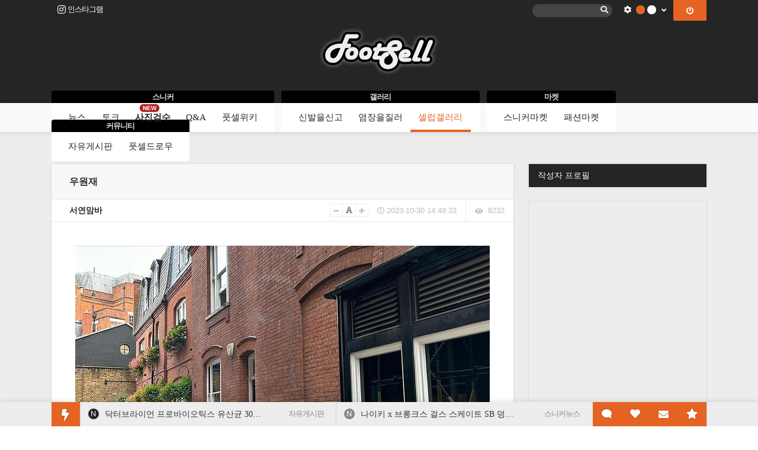

--- FILE ---
content_type: text/html; charset=UTF-8
request_url: https://footsell.com/g2/bbs/board.php?bo_table=celeb&wr_id=44945
body_size: 15766
content:
<!DOCTYPE html>

<html>
<head>
	<!-- Global site tag (gtag.js) - Google Analytics -->
	<script async src="https://www.googletagmanager.com/gtag/js?id=UA-64338650-1"></script>
	<script>
	  window.dataLayer = window.dataLayer || [];
	  function gtag(){dataLayer.push(arguments);}
	  gtag('js', new Date());

	  gtag('config', 'UA-64338650-1');
	</script>
	


	
	<title>우원재 - 풋셀 커뮤니티</title>
	<meta http-equiv="content-type" content="text/html; charset=UTF-8">
	<meta http-equiv="X-UA-Compatible" content="IE=edge,chrome=1">
	<meta property="og:title" content="우원재 - 풋셀 커뮤니티">
			<meta name="description" content="munchinthepool
나이키 x 자크뮈스 J 포스 착용">
	<meta property="og:description" content="munchinthepool
나이키 x 자크뮈스 J 포스 착용" />
	
		<meta property="author" content="풋셀 커뮤니티" />
			<meta property="keyword" content="스니커 모티베이션과 감각을 일깨우는 공간" />
	




	
				<meta property="og:image" content="/home/footsell/g2/data/file/celeb/list_thumbnail/thumb_1698644973_cd7fe47e812ab8856532cd8ef2196147.jpg" />
			<meta property="og:type" content="article">
	 



<link rel="canonical" href="https://footsell.com/g2/bbs/board.php?bo_table=celeb&wr_id=44945" />
<meta property="og:url" content="https://footsell.com/g2/bbs/board.php?bo_table=celeb&wr_id=44945" />
	
	<link rel="shortcut icon" href="https://cdn.mania.kr/footsell/favicon.ico">
 	<meta name="msapplication-config" content="none"/>
 	
	<meta name="naver-site-verification" content="7895168ab0f6e26246cc9eb824e665c64ef8e69d" />
	<meta name="google-site-verification" content="dh0gHrZJZs-VXY_03UTvBTqLz916M9RUoHTcsquN0YA" />
	<meta name="google-site-verification" content="Z6ER0YnNxiL2YtXiVja2KMEMCHkxo2b4ZxI7g6LWwx8" />


	
	<link rel="stylesheet" href="/g2/css/bootstrap/bootstrap.min.css">
	<style>
		/* 부트스트랩 box-sizing 설정 초기화 */
		*,
		*::before,
		*::after {
		  box-sizing: content-box;
		}
		#main_ol_login_btn {
			padding: 0;
		}
		input {
			line-height: 1;
		}

	</style>

	<style>
:root {
    --bg-white: #ffffff;
    --bg-black: #000000;
    --bg-gray: #f5f5f5;
    --bg-gray-dark: #e0e0e0;
    --bg-gray-light: #f5f5f5;
    --bg-gray-lighter: #f5f5f5;
    --bg-gray-lightest: #f5f5f5;
    --rgba001: #00000003; /* rgba(0,0,0,0.01) */
    --rgba0015: #00000004; /* rgba(0,0,0,0.015) */
    --rgba002: #00000005; /* rgba(0,0,0,0.02) */
    --rgba003: #00000008; /* rgba(0,0,0,0.03) */
    --rgba004: #0000000a; /* rgba(0,0,0,0.04) */
    --rgba005: #0000000d; /* rgba(0,0,0,0.05) */
    --rgba007: #00000012; /* rgba(0,0,0,0.07) */
    --rgba01: #0000001a;  /* rgba(0,0,0,0.1) */
    --rgba015: #00000026; /* rgba(0,0,0,0.15) */
    --rgba02: #00000033;  /* rgba(0,0,0,0.2) */
    --rgba03: #0000004d;  /* rgba(0,0,0,0.3) */
    --rgba04: #00000066;  /* hsla(0,0%,0%,0.4) → rgba(0,0,0,0.4) */
    --rgba05: #00000080;  /* rgba(0,0,0,0.5) */
    --rgba06: #00000099;  /* rgba(0,0,0,0.6) */
    --rgba07: #000000b3;  /* rgba(0,0,0,0.7) */
    --rgba08: #000000cc;  /* rgba(0,0,0,0.8) */
    --rgba09: #000000e6;  /* rgba(0,0,0,0.9) */

    --rgbaw001: #ffffff04;  /* rgba(255,255,255,0.015) */
    --rgbaw0015: #ffffff06; /* rgba(255,255,255,0.025) */
    --rgbaw002: #ffffff0a;  /* rgba(255,255,255,0.04) */
    --rgbaw003: #ffffff0d;  /* rgba(255,255,255,0.05) */
    --rgbaw004: #ffffff0f;  /* rgba(255,255,255,0.06) */
    --rgbaw005: #ffffff12;  /* rgba(255,255,255,0.07) */
    --rgbaw007: #ffffff17;  /* rgba(255,255,255,0.09) */
    --rgbaw01: #ffffff1f;   /* rgba(255,255,255,0.12) */
    --rgbaw015: #ffffff33;  /* rgba(255,255,255,0.2) */
    --rgbaw02: #ffffff4d;   /* rgba(255,255,255,0.3) */
    --rgbaw03: #ffffff66;   /* rgba(255,255,255,0.4) */
    --rgbaw04: #ffffff80;   /* rgba(255,255,255,0.5) */
    --rgbaw05: #ffffff99;   /* rgba(255,255,255,0.6) */
    --rgbaw06: #ffffffb3;   /* rgba(255,255,255,0.7) */
    --rgbaw07: #ffffffcc;   /* rgba(255,255,255,0.8) */
    --rgbaw08: #ffffffe6;   /* rgba(255,255,255,0.9) */
    --rgbaw09: #ffffffff;   /* rgba(255,255,255,1) */
}

body.dark {
    --rgba001: #ffffff04; /* rgba(255,255,255,0.015) */
    --rgba0015: #ffffff06; /* rgba(255,255,255,0.025) */
    --rgba002: #ffffff0a; /* rgba(255,255,255,0.04) */
    --rgba003: #ffffff0d; /* rgba(255,255,255,0.05) */
    --rgba004: #ffffff0f; /* rgba(255,255,255,0.06) */
    --rgba005: #ffffff12; /* rgba(255,255,255,0.07) */
    --rgba007: #ffffff17; /* rgba(255,255,255,0.09) */
    --rgba01: #ffffff1f;  /* rgba(255,255,255,0.12) */
    --rgba015: #ffffff33; /* rgba(255,255,255,0.2) */
    --rgba02: #ffffff4d;  /* rgba(255,255,255,0.3) */
    --rgba03: #ffffff66;  /* rgba(255,255,255,0.4) */
    --rgba04: #ffffff80;  /* rgba(255,255,255,0.5) */
    --rgba05: #ffffff99;  /* rgba(255,255,255,0.6) */
    --rgba06: #ffffffb3;  /* rgba(255,255,255,0.7) */
    --rgba07: #ffffffcc;  /* rgba(255,255,255,0.8) */
    --rgba08: #ffffffe6;  /* rgba(255,255,255,0.9) */
    --rgba09: #ffffffff;  /* rgba(255,255,255,1) */

    --rgbaw001: #00000003;  /* rgba(0,0,0,0.01) */
    --rgbaw0015: #00000004; /* rgba(0,0,0,0.015) */
    --rgbaw002: #00000005;  /* rgba(0,0,0,0.02) */
    --rgbaw003: #00000008;  /* rgba(0,0,0,0.03) */
    --rgbaw004: #0000000a;  /* rgba(0,0,0,0.04) */
    --rgbaw005: #0000000d;  /* rgba(0,0,0,0.05) */
    --rgbaw007: #00000012;  /* rgba(0,0,0,0.07) */
    --rgbaw01: #0000001a;   /* rgba(0,0,0,0.1) */
    --rgbaw015: #00000026;  /* rgba(0,0,0,0.15) */
    --rgbaw02: #00000033;   /* rgba(0,0,0,0.2) */
    --rgbaw03: #0000004d;   /* rgba(0,0,0,0.3) */
    --rgbaw04: #00000066;   /* hsla(0,0%,0%,0.4) → rgba(0,0,0,0.4) */
    --rgbaw05: #00000080;   /* rgba(0,0,0,0.5) */
    --rgbaw06: #00000099;   /* rgba(0,0,0,0.6) */
    --rgbaw07: #000000b3;   /* rgba(0,0,0,0.7) */
    --rgbaw08: #000000cc;   /* rgba(0,0,0,0.8) */
    --rgbaw09: #000000e6;   /* rgba(0,0,0,0.9) */
}


.category_color0 {
	color: rgb(3 105 161); /* 파란색 */
    background-color: rgb(224 242 254);
}
.category_color1 {
	color: rgb(190 24 93); /* 핑크색 */
    background-color: rgb(252 231 243);
}
.category_color2 {
	color: rgb(4 120 87); /* 녹색 */
    background-color: rgb(209 250 229);
}
.category_color3 {
	color: rgb(161 98 7); /* 겨자색 */
    background-color: rgb(254 249 195);
}
.category_color4 {
	color: rgb(126 34 206); /* 진보라색 */
    background-color: rgb(243 232 255);
}
.category_color5 {
	color: rgb(194 65 12); /* 청록색 */
    background-color: rgb(255 237 213);
}
.category_color6 {
	color: rgb(67 56 202); /* 연보라색 */
    background-color: rgb(224 231 255);
}
.category_color7 {
	color: rgb(162 28 175); /* 연보라색 */
    background-color: rgb(250 232 255);
}

.dark .list_category_text {
	color: rgba(255,255,255,0.75); /* 녹색 */
}
.dark .category_color0 {
    color: rgb(125 211 252);
    background-color: rgb(12 74 110 / 0.8);
}
.dark .category_color1 {
    color: rgb(251 207 232);
    background-color: rgb(131 24 67 / 0.8);
}
.dark .category_color2 {
    color: rgb(110 231 183);
    background-color: rgb(6 78 59 / 0.8);
}
.dark .category_color3 {
    color: rgb(254 240 138 / 0.8);
    background-color: rgb(113 63 18 / 0.8);
}
.dark .category_color4 {
    color: rgb(216 180 254);
    background-color: rgb(88 28 135 / 0.8);
}
.dark .category_color5 {
    color: rgb(253 186 116);
    background-color: rgb(124 45 18 / 0.8);
}
.dark .category_color6 {
    color: rgb(165 180 252);
    background-color: rgb(49 46 129 / 0.8);
}
.dark .category_color7 {
    color: rgb(240 171 252);
    background-color: rgb(112 26 117 / 0.8);
}


.modal_shadow {
    box-shadow: 0 7px 14px 0 rgba(0, 0, 0, 0.05), 0 3px 6px 0 rgba(0, 0, 0, 0.07);
    border: 1px solid var(--box-border-color);
    background-color: var(--bg-white);
    border-radius: 8px;
}
.dark .modal_shadow {
    border: 1px solid var(--box-border-color);
}

	.a_content .twitter-tweet, .a_content .instagram-media {
    background: #f5f5f5;
    margin: 0;
    margin-bottom: 15px;
    border-radius: 5px;
    line-height: 400%;
    text-align: center;
}
.a_content .twitter-tweet {
	max-width: 500px;
}
.a_content .instagram-media {
	max-width: 540px;
}
.report_vote_memo {
	margin-bottom: 15px;
}



    .view_og_container {
        width: 100%;
        container-type: inline-size;
        container-name: resContents;
        margin-top: 20px;
        margin-bottom: 30px;
    }
    .view_og_div {
        display: flex;
        align-items: stretch;
    }
    .view_og_col1 {
        max-width: 25%;
        flex: 1 1 25%;
    }
    .view_og_col1 img {
        height: 100%;
        object-fit: cover;
        margin: 0;
        border-radius: 6px 0 0 6px !important;
    }
.view_og_a {
    max-width: 100%;
}

/* .view_og_col1이 있을 경우에는 .view_og_a의 max-width를 75%로 설정 */
.view_og_col1 + .view_og_a {
        flex: 1 1 75%;
    max-width: 75%;
        min-width: 0;
}    
    .view_og_col1 .view_image img, .view_og_col1 .view_image2 img {
        width: 100%;
        height: 100%;
        /* max-height: 152px; */
        min-width: 125px;
        margin: 0;
        border-radius: 6px 0 0 6px !important;
        object-fit: cover;
        /* object-position: top; */
        aspect-ratio: 160/122;
    }
    .view_og_col2 {
        display: flex;
        flex-direction: column;
        padding: 10px 15px;
        gap: 5px;
        width: calc(100% - 30px);
    }
    .view_og_title {
        font-size: 17px;
        line-height: 150%;
        letter-spacing: -0.5px;
        white-space: normal;
        gap: 5px 10px;
        align-items: center;
    }
    .view_og_title span:first-of-type {
        display: inline-block; 
        border-radius: 3px; 
        box-shadow: none; 
        text-shadow: none; 
        padding: 0 5px;
        white-space: nowrap;
        margin-right: 5px;
    }
    .view_og_url {
        line-height: 100%;
        margin: 3px 0 5px;
        color: #888;
        display: flex;
        font-weight: normal;
    }
    .view_og_url i {
        margin-left: 15px;
        margin-right: 3px;
    }
    .view_og_description {
        line-height: 170%;
        display: -webkit-box;
        -webkit-line-clamp: 2;
        line-clamp: 2;
        -webkit-box-orient: vertical;  
        overflow: hidden;
        font-weight: normal;
    }
    .view_og_container:has(.view_og_description:empty) {
        & .view_og_description {
            display: none;
        }
        & .view_og_url {
            margin-top: 10px;
        }

    }
    
    @container resContents (max-width: 480px) {
        .view_og_div {
            flex-direction: column;
        }
        .view_og_col1 {
        }
        .view_og_col1, .view_og_a {
            flex-basis: 100%;
            max-width: 100%;
        }
        .view_og_col1 + .view_og_a {
            max-width: 100%;
        } 
        .view_og_col1 .view_image img, .view_og_col1 .view_image2 img {
            border-radius: 6px 6px 0 0 !important;
            aspect-ratio: 16/9;
        }
        .view_og_col2 {
            padding: 1rem;
        }
        .view_og_title {
            font-size: min(5.5cqw, 18px);
            -webkit-line-clamp: 2;
            line-clamp: 2;
        }
        .dark .view_og_title {
        }

        .view_og_title span:first-of-type {
            flex-shrink: 0;
            width: fit-content;
            height: fit-content;
            font-size: 13px;
            line-height: 150%;
        }
        .view_og_outbound .view_og_description {
            display: none;
        }
        .view_og_inbound .view_og_title {
            flex-wrap: wrap;
        }
    }
.view_popup_relative:has(.iframeContainer iframe.youtube_iframe_shorts) {
    max-width: clamp(0px, 45vh, 100%);
}

.iframeContainer:has(iframe.youtube_iframe_shorts) {
    position: relative;
    width: 100%;
    padding-bottom: 177.78%; /* 9:16 비율 */
}

.push_box_content2 {
    display: flex;
    flex-direction: column;
    justify-content: center;
    align-items: center;
    height: 100%;	
}
.push_box_content2 div {
	position: initial;
	top initial;
	transform: initial;
}				

.index_gallery_blank, .index_gallery_col1, .index_gallery_half_blank, .index_gallery_half_img, .index_gallery_img, .index_gallery_half_blank, .index_gallery_half_col1, .index_gallery_half_img {
    object-fit:cover;
    aspect-ratio: 1/1;
}
.wz_col1, .wz_thumb, .wz_thumb_no {
    object-fit:cover;
    aspect-ratio: 3/2;
}
.shop_list_col1, .shop_list_col1 img {
    object-fit:cover;
    aspect-ratio: 3/4;
}

</style>
	<!-- <link rel="stylesheet" href="/g2/css/default.min.css" type="text/css"> -->
	<link rel="stylesheet" href="/g2/css/default.min.css" type="text/css" onerror="this.onerror=null;this.href='/g2/css/default.min.css'">

	
	
	
	
	

	
			<link rel="stylesheet" href="/g2/css/view.min.css?ver=200117" type="text/css" onerror="this.onerror=null;this.href='/g2/css/view.min.css'">
		<link rel="stylesheet" href="/g2/css/cheditor.min.css" type="text/css" onerror="this.onerror=null;this.href='/g2/css/cheditor.min.css'">
		
			<!-- <link rel="stylesheet" href="/g2/css/list.min.css" type="text/css" onerror="this.onerror=null;this.href='/g2/css/login_form.min.css'"> -->
		<link rel="stylesheet" href="/g2/css/list.min.css" type="text/css" onerror="this.onerror=null;this.href='/g2/css/list.min.css'">
					<link rel="stylesheet" href="/g2/css/list.gallery_4col_vertical_min.min.css" type="text/css" onerror="this.onerror=null;this.href='/g2/css/list.gallery_4col_vertical_min.min.css'">
			
			

		
		

		
		
	

	

	

		<link rel="stylesheet" href="/g2/css/profile.min.css" type="text/css" onerror="this.onerror=null;this.href='/g2/css/profile.min.css'">

			<link rel="stylesheet" href="/g2/css/pc.min.css" type="text/css" onerror="this.onerror=null;this.href='/g2/css/pc.min.css'">
	
<style type="text/css">
.write_upload_images {
	border:1px solid #ddd;
	background-color: #f5f5f5; 
}
	

.market_confirm {
	background-color: #f7f7f7; 
	border: 1px solid #ccc;
	padding: 7px 10px;
	line-height: 140%;
}
</style>

			<style>
#comment_start {
	width: 100px;
	cursor: pointer;
	border-radius: 3px;
	margin-bottom: 5px;
	margin-top: 0;
}
#comment_start:after {
	content: '';
	position: absolute;
	top: 100%;
	right: 34px;
	margin-right: 5px;
	width: 0; 
	height: 0;
	border-top: 8px solid #fff;
	border-right: 8px solid transparent;
	border-left: 8px solid transparent;
}
#comment_start:hover {
	background: #777;
	color: white;
}
#comment_start:hover:after {
	border-top: 7px solid #777;
}
#comment_start_num {
	font-size: 35px;
	padding: 12px 0 6px;
}			
		</style>
<style type="text/css">
.my_article_row {
	background: white;
	border-bottom: 1px solid #f3f3f3;
}
.my_article_col1 {
	padding-top: 3px;
}
.my_article_col2 {
	padding-bottom: 6px;
}
.my_article_col1_row1, .my_article_col2_row1 {
	width: 35px;
	min-height: 1px;
}
.my_article_col1_row2, .my_article_col2_row2 {
	width: calc(100% - 45px);
}

.my_article_col2 {
	line-height: 150%;
}	
</style>	

<style type="text/css">
		.rc_title {
		font-size: 14px;
		padding: 5px 15px;
	}

	.rc_box_list_best_a_inner {
		width: 208px;
	}
	.rc_box_best_right3 {
		display: inline-block;
		float: right;
		width: 50px;
		height: 21px;
	    margin-left: 3px;
		text-align: right;
	}
	</style>

	
	
	<style>

		::selection {
		background: #252525; /* Safari */
		color: white;
	}
	::-moz-selection {
		background: #252525; /* Safari */
		color: white;
	}
	.top_choose_theme_color_bg {
					border: 1px solid rgba(255,255,255,0.2);
				
	}
	.theme_key1 {
				color: #e56424;
			}
	.theme_key2, .blue, .index_tab_unselected:hover {
		color: #e56424;
	}
	.theme_key3 {
				color: #e56424;
			}
	.theme_box1, .btn2, .btn_input2  {
		background-color: white;
		color: #252525;
		border-color: white;
					text-shadow: none;
			}

	.btn2 span {
		color: #252525;
			}

		.btn2, .btn_input2 {
		background-color: #e56424;
		border-color: #e56424;
		color: white;
	}
	.btn2 span {
		color: white;
	}
	
	


		.theme_box2, .btn, .btn_input, .rc_category_unselected:hover , .theme_point_box1, .list_comment_em:hover {
		background-color: #252525;
		color: white;
		border-color: #252525;
				text-shadow: 0 0 5px rgba(0,0,0,0.6);
			}
	#top_logo_div {
		background: #252525;
	}

			#top_mini_menu {
							background: #252525;
			
							box-shadow: none;
						
			color: white;
		}
		.top_menu_xpert {
			background: white;
							color: #252525;
					
		}

	
	.list_comment_em:hover {
		border-color: #252525;
	}
	.btn span {
		color: white;
		text-shadow: 0 0 5px rgba(0,0,0,0.6);
	}
	.theme_box3, .theme_point_box1 {
			background: #e56424;
		color: white;
				}
	
	#comment_start:after {
		border-top-color: #252525;
	}
	.subnav:before {
		border-bottom-color: #252525;
	}
		.head_logo_arrow {
		border-bottom-color: white;
	}
		.theme_box2 a:hover {
									color: #e56424;
							text-decoration: none;
		text-shadow: none;
	}
	.theme_box1 a:hover, .menu_item:hover, .menu_selected, #bottom_oper_div a:hover, .push_a_col2 a:hover  {
					color: #e56424;
				text-decoration: none;
		text-shadow: none;


	}
	
	.submenu_item:hover, .menu_selected2 {
			color: #e56424;
			text-decoration: none;
		text-shadow: none;
	}


	.selectric .button {
		border-top-color: white;
	}

		#outlogin_call {
		background: #e56424;

		transition: all 0.2s ease-in-out;
		-moz-transition: all 0.2s ease-in-out;
		-webkit-transition: all 0.2s ease-in-out;
		-o-transition: all 0.2s ease-in-out;

	}
	#outlogin_call:hover {
		background: #888;
	}
			#outlogin_call span {
		text-shadow: none;
	}
			#outlogin_call span {
		color: white;
	}
	
	#bottom_oper_div {
				background: white;
		
				color: #252525;
					}
		.menu_new, .menu_new_member, .menu_arrow_down, .submenu_new_total, .submenu_new_total_member {
					color: black;
			text-shadow: none;
			}
				#sidebar a.current {
			color: #e56424;
		}
					.top_menu_i:hover {
			color: #666;
		}
		.top_menu_xpert:hover, .top_menu_xpert_selected {
			background: #666;
		}
			.push_button, #push_quick_move {
		background: #e56424;
		text-shadow: 0 0 3px rgba(0,0,0,0.3);
				color: white;
			}
	#push_icon_xpert {
		color: #e56424;
			}

	h3:after, .img_caption:after {
		background: #252525;
	}
		#list_table {
		border-color: #252525;
	}
	.body_title, #index_icon_xpert_text {
		color: #252525;
	}



	
		.menu_selected {
		border-bottom: 4px solid #e56424;		
	}
	
	.pc_top_banner:hover .ad_text_div_inner {
		background: #e56424;
	}
	.ad_text_div_inner, .wz_row:hover .wz_category_color, .wz_category_color, .wz_col2_category_color, .list_gallery_category_color {
		background: #e56424;
		background: rgba(229, 100, 36, 0.8);
	}
	.wz_row:hover .wz_category_color, .wz_col2_row:hover .wz_col2_category_color, .shop_list_list_div:hover .list_gallery_category_color {
		background: #e56424;
		background: rgba(229, 100, 36, 1);
	}

	.paging_num_li>a, .paging_num_li>span {
		background: #f5f5f5;
	}
	.paging_num_li_selected>span {
		background: #e56424;
		color: white;
	}	

	
	#mobile_change {
		background: #
	}
	.rc_category_selected {
		border-bottom: 1px solid #e56424;
	}

</style>


		
	<style>
	#push_bar {
	    transition: bottom 0.3s ease-in-out;
	}
	</style>

	
						<link href="/g2/css/fa_5.11.2/css/fontawesome.min.css" rel="stylesheet" type="text/css" onerror="this.onerror=null;this.href='/g2/css/fa_5.11.2/css/fontawesome.min.css'">
			<link href="/g2/css/fa_5.11.2/css/solid.min.css" rel="stylesheet">
			<link href="/g2/css/fa_5.11.2/css/regular.min.css" rel="stylesheet">
			<link href="/g2/css/fa_5.11.2/css/brands.min.css" rel="stylesheet">
				<style type="text/css">
			i {
				font-size: 12px;
			}
			.fa-stack {
				width: 2em;
			}
			.push_icon {
				font-size: 17px;
				margin-bottom: 13px;
			}
			.gi_col1_row {
				padding-left: 5px;
    			padding-right: 4px;
			}
			#quick_move_buttons i {
				font-size: 17px;
			}
			.push_button .fa-bolt {
				font-size: 20px;
			}
			.shortcut-icon {
				font-size: 32px;
			}
			.wz_news_tag_blank {
				font-size: 22px;
			}
			
			#top_mini_menu_inner i {
				font-size: 13px;
			}
			#index_icon_xpert, #push_icon_xpert {
				width: 21px;
				height: 17px;
				line-height: 16px;
			}
			.index_updates_bulb {
				font-size: 11px;
			}
			.list-group i, .index-group-item i {
				font-size: 14px;
			}
			#view_mobile_pc_icon {
				font-size: 13px;
			}
			#view_mobile_mobile_icon {
				font-size: 18px;
			}
			.c_r_thumb {
				font-size: 15px;
			}
			.rc_mzr_col_name {
				width: 118px;
			}
			.connect_left .fa-mobile {
				font-size: 11px;
			}
			.rc_xpert_col2_2 i {
				margin-bottom: 4px;
			}
		</style>
	

	<script type="text/javascript">

		
	// 자바스크립트에서 사용하는 전역변수 선언
	var g4_cdn_name  = "footsell";
	var g4_path      = "./../";
	var g4_bbs       = "bbs";
	var g4_bbs_img   = "img";
	var g4_url       = "https://footsell.com/g2";
	var g4_is_member = "";
	var g4_is_admin  = "";
	var g4_is_test  = "";
		var g4_bo_table  = "celeb";
		var g4_wr_id  	 = "44945";
	var g4_sca       = "";
	var g4_charset   = "UTF-8";
	var g4_cookie_domain = ".footsell.com";
	var g4_is_gecko  = navigator.userAgent.toLowerCase().indexOf("gecko") != -1;
	var g4_is_ie     = navigator.userAgent.toLowerCase().indexOf("msie") != -1;
	
	var g4_gr_id    = "gallery";
	var g4_is_index = "";
	var g4_is_league    = "";
	var g4_is_mobile    = "0";
	var g4_is_webzine   = "";
	var g4_is_news   = "";
	var g4_is_market   = "";
	var g4_is_gallery   = "1";
	var g4_is_calendar   = "0";
	var g4_write_mode   = "";
	var g4_nba_boxscore = "0";
	var g4_theme_random_set = "";
	// var g4_screen_width = Math.max(document.documentElement.clientWidth, window.innerWidth || 0);
	// var g4_screen_height = Math.max(document.documentElement.clientHeight, window.innerHeight || 0);
	var g4_current_url = "https://footsell.com/g2/bbs/board.php?bo_table=celeb&wr_id=44945";
	var g4_cwin = "";
		var g4_editor = "cheditor";
	var g4_cheditor_path = "cheditor5";
		var g4_cdn_url = "/g2/";

	var g4_is_dark    = "";
	var g4_file_upload_max_count = 200;
	var g4_file_upload_max_size = 314572800;
	var g4_anonymous_on = "";
	var g4_mode = "";
	</script>

	<script type="text/javascript" src="https://mania.kr/g2/js/jquery-1.11.1.min.js"></script>
	<script type="text/javascript" src="https://mania.kr/g2/js/jquery.ui.min.js"></script>

	<script src="/g2/js/bootstrap/bootstrap.min.js"></script>
	<script type="text/javascript" src="/g2/js/jquery.mobile.custom.min.js"></script>


</head>
<body class="footsell bo_table_celeb desktop light" >


<a name="g4_head"></a>


 
<div id="push_bar" class="box_shadow_10">

	<div id="push_bar_inner" class="relative">
				
		<div id="push_box" class="hidden">
		</div>

				<div id="quick_move_buttons" class="box_shadow_10 hidden cursor">
			<div class="quick_move_button" onclick="goToByScroll('quick_top')" style="border: 0" title="맨 위로 바로가기"><i class="fa fa-step-backward fa-rotate-90"></i></div>
							<div class="quick_move_button" onclick="goToByScroll('comment_start')" title="댓글로 바로가기"><i class="fa fa-comments"></i></div>
				<div class="quick_move_button" onclick="goToByScroll('list_table')" title="리스트로 바로가기"><i class="fa fa-list"></i></div>
						<div class="quick_move_button" onclick="goToByScroll('quick_bottom')" title="맨 아래로 바로가기"><i class="fa fa-step-backward fa-rotate-270"></i></div>
		</div>

		<div id="quick_move" class="theme_key2 help push_button cursor" style="float: left;" title="페이지 내 바로가기">
			<i class="fa fa-bolt"></i>
		</div>
		
					<div id="push_a0" class="float_left push_a_row ">
				<div id="push_a0_bounce" class="float_left push_a_col0 help theme_box2 smalleng" title="가장 최근에 포스팅 된 글입니다.">
					N
				</div>
				<div id="push_a0_wr_subject" class="push_a_col2 float_left cut_str"><a title="닥터브라이언 프로바이오틱스 유산균 30캡슐 2개 22,900원" href="/g2/bbs/board.php?bo_table=m35&wr_id=1552477">닥터브라이언 프로바이오틱스 유산균 30캡슐 2개 22,900원</a></div>

				<div id="push_a0_bo_subject" class="push_a_col1 float_left smallfont  color_888 mobile_hide">자유게시판</div>
				<!-- <div id="push_a0_wr_nick" class="push_a_col3 float_left color_888"></div> -->
				<input type="hidden" id="push_a0_no" value="559777">
			</div>

					<div id="push_a1" class="float_left push_a_row ">
				<div id="push_a1_bounce" class="float_left push_a_col0 help  smalleng" title="최근 두 번째로 포스팅 된 최신 글입니다.">
					N
				</div>
				<div id="push_a1_wr_subject" class="push_a_col2 float_left cut_str"><a title="나이키 x 브롱크스 걸스 스케이트 SB 덩크 로우 블랙 앤 챌린지 레드 - 1월 25일 출시" href="/g2/bbs/board.php?bo_table=sneakernews&wr_id=913273">나이키 x 브롱크스 걸스 스케이트 SB 덩크 로우 블랙 앤 챌린지 레드 - 1월 25일 출시</a></div>

				<div id="push_a1_bo_subject" class="push_a_col1 float_left smallfont  color_888 mobile_hide">스니커뉴스</div>
				<!-- <div id="push_a1_wr_nick" class="push_a_col3 float_left color_888"></div> -->
				<input type="hidden" id="push_a1_no" value="559773">
			</div>

				<div id="push_bar_buttons" class="relative">

			<div id="push_alarm" class="push_button show_on_mobile">
				<div id="push_num_total" class="push_num box_shadow_3 eng help" title="구독중이신 분들이 새로 등록하신 글 숫자입니다.">
					<span></span>
				</div>
				<i class="push_icon fa fa-bell"></i>
			</div>

			<div id="push_buttons">

				<div id="push_open_mania" class="push_button" title="구독 중이신 분들의 새 글이 포스팅 될 때 실시간으로 알려 주는 기능입니다."  onclick="push_open_box('mania')">
					<div id="push_num_mania" class="push_num box_shadow_3 eng help" title="구독 중이신 분들이 새로 포스팅 하신 글 중 아직 확인하지 않으신 글 숫자입니다.">
						<span></span>
					</div>
					<i class="push_icon fa fa-star"></i>
				</div>
				<div class="push_button " title="아직 확인되지 않은 새 쪽지가 있을 때 실시간으로 알림을 받으실 수 있습니다." onclick="push_open_message('', 'footsell.com')">
					<div id="push_num_message" class="push_num box_shadow_3 eng help" title="아직 읽지 않으신 새 쪽지 숫자입니다.">
						<span></span>
					</div>
					<i class="push_icon fa fa-envelope" style="margin-bottom: 12px; "></i>
				</div>
				<div id="push_open_recommend" class="push_button " title="아직 확인되지 않은 새 추천이 있을 때 실시간으로 알려 주는 기능입니다." onclick="push_open_box('recommends')">
					<div id="push_num_recommend" class="push_num box_shadow_3 eng help" title="새로 받으신 추천 숫자입니다.">
						<span></span>
					</div>
					<i class="push_icon fa fa-heart"></i>
				</div>
				<div id="push_open_comment" class="push_button " title="아직 확인되지 않은 새 댓글이 있을 때 실시간으로 알려 주는 기능입니다." onclick="push_open_box('comments')">
					<div id="push_num_comment" class="push_num box_shadow_3 eng help" title="새로 받으신 댓글 숫자입니다.">
						<span></span>
					</div>
					<i class="push_icon fa fa-comment fa-flip-horizontal"></i>
				</div>
			</div>
		</div>

	</div>

</div>



<span id="quick_top"></span>
<div id="entire_body">

<div id="top_mini_menu" class="box_shadow_10">
	<div id="top_mini_menu_inner" class="mania_title relative">
		
		<div id="top_mini_left" class="smallfont han">


			

			<a href="https://www.instagram.com/footsell/" target="_blank">
			<div class="top_menu_i cursor top_menu_league_info han cursor"  title="풋셀 인스타그램 바로가기">
				<i class="fab fa-instagram " style="font-size: 16px; margin: 0 2px 2px 0;"></i> <span class="mobile_hide">인스타그램</span>
			</div>
			</a>
			<!-- <a href="/g2/bbs/board.php?bo_table=calendar&cal_year=2026&cal_month=01">
			<div class="top_menu_i cursor top_menu_league_info han cursor" title="스니커 런칭 캘린더 바로 가기" style="margin-right: 5px;">
				<i class="fa fa-calendar " style="margin: 0 2px 2px 0;"></i> <span class="mobile_hide">런칭 캘린더</span>
			</div>
			</a> -->

					</div>




				<div id="top_mini_right" class="smallfont">		
			<div id="outlogin_call" class="btn2 top_menu_league_info2 eng cursor" 
									onclick="outlogin_call('%2Fg2%2Fbbs%2Fboard.php%3Fbo_table%3Dceleb%26wr_id%3D44945')"
							title="로그인" style="border: 0">
					<span><i class="fa fa-power-off"></i></span>
			</div>
			<div id="theme_select" class="top_menu_league_info2 eng cursor relative" onclick="call_theme()">
				<div id="theme_select_icon" class="float_left help">
					<i class="top_menu_i fa fa-cog"></i>
				</div>
				<div id="theme_select_title" class="float_left" >
					<div class="float_left">
					<div id='top_theme_choose_color_div'><div class="top_choose_theme_color" style="background: #e56424"></div><div class="top_choose_theme_color top_choose_theme_color_bg" style="background: white"></div><div class="clear"></div></div>					</div>
					<div id="top_choose_theme_arrow" class="float_left"><i class="fa fa-angle-down"></i></div>
				</div>
			</div>

						
						<div id="total_search_form" class="top_menu_i top_menu_league_info2 total_search_form mobile_hide">
				<form name="fsearchbox" method="get" onsubmit="return fsearchbox_submit(this);" style="height: 22px;">
		            <input type="text" id="sch_q" class="theme_key2 " name="q" value="" placeholder="">
		            <label><i class='cursor fa fa-search' id="total_search_submit" alt="통합 검색"></i><input type="submit" class="hidden" /></label>
				</form>
			</div>
			
	


		</div>
		<!-- 상단 미니 버튼 끝 -->			
	
		<div class="clear"></div>
	
		
	</div>
</div>

<div id="top_logo_div" class="eng">
	<div id="top_logo_div_inner" class="relative">
		<div id="theme_select_target" class="hidden box_shadow_10"></div>
		<div id="outlogin_show"></div>
		<div id="top_menu_center" class="center">			
			<a href="/"><img id="head_logo_img" src="https://cdn.mania.kr/footsell/g2/img/logo.png" /></a>
		</div>
	</div>
</div>
<div id="menu_div" class="theme_box1 box_shadow_10">
	<div class="menu relative han">
		<div id="theme_select_target" class="hidden box_shadow_10"></div>
		<div id="outlogin_show"></div>
		<div id="menu_bar">
			<style type="text/css">


	#menu_div {
		background: #f9f9f9;
		height: 49px;
		line-height: 47px;
	}
	.menu_item {
		height: 45px;
		padding: 0 10.3px;
		line-height: 49px;
		border-bottom: 4px solid transparent;
		font-size: 14.5px;
	}
	.menu_selected {
		border-bottom: 4px solid #e56424	}
	.menu_division {
		float: left;
		background: #fff;
		height: 49px;
	}
	.menu_division_bar {
		float: left;
		width: 12.5px;
		height: 25px;
		margin: 13px 0 0;
		border: 0;
	}
	.menu_section_div {
		margin-top: -21px;
		border-radius: 4px 4px 0 0;
		background: #000;
		color: #ddd;
		padding: 4px 5px;
		line-height: 100%;
		font-size: 13px;
		font-weight: bold;
		letter-spacing: -1px;
		text-align: center;
	}
	.menu_section_div:after {
		width: 0;
		height: 0;
		border-bottom: 100px solid red;
		border-right: 100px solid transparent;
	}
	.menu_inner_spacer {
		float: left;
		width: 15px;
		height: 10px;
	}
	.menu_new_icon {
	    position: absolute;
	    top: 2px;
	    left: 50%;
	    margin-left: -25%;
	    padding: 0 5px;
	    height: 13px;
	    line-height: 13px;
	    text-align: center;
	    font-size: 10px;
	    background-color: #b11f1f;
	    border-radius: 12px;
	    z-index: 8010;
	    color: white;
	}
.menu_item {
	padding: 0 13.2px;
	font-size: 15px;
}
.menu_new, .menu_new_member, .submenu_new, .submenu_new_member, .submenu_new_total, .submenu_new_total_member {
    top: 14px;
    right: -19px;
}
	
</style>
	<div class="menu_division">
		<div class="menu_section_div">
			스니커
		</div>
		<div class="menu_inner_spacer"></div>
		<a class="menu_a" href="/g2/bbs/board.php?bo_table=sneakernews"><div class="menu_item">뉴스</div></a>		<a class="menu_a" href="/g2/bbs/board.php?bo_table=sneakertalk"><div class="menu_item">토크</div></a>		<a class="menu_a" href="/g2/bbs/board.php?bo_table=photocheck"><div class="menu_item bold">사진검수<div class="menu_new_icon box_shadow_3 eng help" title="새로 오픈된 메뉴입니다."><span>NEW</span></div></div></a>		<a class="menu_a" href="/g2/bbs/board.php?bo_table=m34"><div class="menu_item">Q&A</div></a>		<a class="menu_a" href="/g2/bbs/board.php?bo_table=sneakerdb"><div class="menu_item">풋셀위키</div></a>		<div class="menu_inner_spacer"></div>
		<div class="clear"></div>
	</div>
	<div class="menu_division_bar"></div>
	<div class="menu_division">
		<div class="menu_section_div">
			갤러리
		</div>
		<div class="menu_inner_spacer"></div>
		<a class="menu_a" href="/g2/bbs/board.php?bo_table=m42"><div class="menu_item">신발을신고</div></a>		<a class="menu_a" href="/g2/bbs/board.php?bo_table=m41"><div class="menu_item">염장을질러</div></a>		<a class="menu_a" href="/g2/bbs/board.php?bo_table=celeb"><div class="menu_item menu_selected">셀럽갤러리</div></a>		<div class="menu_inner_spacer"></div>
		<div class="clear"></div>
	</div>
	<div class="menu_division_bar"></div>
	<div class="menu_division">
		<div class="menu_section_div">
			마켓
		</div>
		<div class="menu_inner_spacer"></div>
		<a class="menu_a" href="/g2/bbs/board.php?bo_table=m51"><div class="menu_item">스니커마켓</div></a>		<a class="menu_a" href="/g2/bbs/board.php?bo_table=m52"><div class="menu_item">패션마켓</div></a>		<div class="menu_inner_spacer"></div>
		<div class="clear"></div>
	</div>
	<div class="menu_division_bar"></div>
	<div class="menu_division">
		<div class="menu_section_div">
			커뮤니티
		</div>
		<div class="menu_inner_spacer"></div>
		<a class="menu_a" href="/g2/bbs/board.php?bo_table=m35"><div class="menu_item">자유게시판</div></a>		<a class="menu_a" href="/g2/bbs/board.php?bo_table=footselldraw"><div class="menu_item">풋셀드로우</div></a>		<div class="menu_inner_spacer"></div>
		<div class="clear"></div>
	</div>


	<div class="clear"></div>
		</div>
	</div>
</div>
<!-- 메인 메뉴 끝 -->
	<style type="text/css">
		.pc_top_banner_div {
			width: 1106px;
			margin: 20px auto -30px;
		}
		.pc_top_banner {
			width: 352px;
			margin-right: 25px;
			margin-bottom: 30px;
			overflow: hidden;
		}
		.pc_top_banner_max, .list_pc_top_banner {
			overflow: hidden;
		}
		.pc_top_banner3 {
			margin-right: 0;
		}
		.mobile_top_banner {
			width: 100%;
			margin-bottom: 10px;
			margin-top: 15px;
		}
		.pc_top_banner img, .pc_top_banner_max img, .list_pc_top_banner img {
			-webkit-transition: all .4s ease;
			-moz-transition: all .4s ease;
			-o-transition: all .4s ease;
			transition: all .4s ease;			
		}
		.pc_top_banner:hover img, .pc_top_banner_max:hover img, .list_pc_top_banner:hover img {
			transform: scale(1.05, 1.05);
			-webkit-transform: scale(1.05, 1.05);
			-moz-transform: scale(1.05, 1.05);			
		}

		.ad_text_div {
			position: absolute; 
			left: 50%; 
			top: 50%;
		}
		.ad_text_div_inner {
			position: relative; 
			left: -50%; 
			padding: 1px 10px; 
			margin: -15px -50px 0; 
			text-align: center;
			-webkit-transition: all .4s ease;
			-moz-transition: all .4s ease;
			-o-transition: all .4s ease;
			transition: all .4s ease;		
		}
	</style>


<div id="entire_table">


			<!-- 페이지 제목 표시 시작 -->
						<div class="body_title_div relative">
								<!-- 분류 셀렉트 박스, 글 몇건, 관리자화면 링크 -->

								<div class="clear"></div>


			</div>
						<!-- 페이지 제목 표시 끝 -->



			<div id="body_div_inner">
			<div id="body_div_inner_row">


			<div id="main_container" class="width_660">


			

 




  

<!-- 링크 버튼 -->
<!-- google_ad_section_start -->
<div id="view_warning" class=" width_730">

	<div id="view_Contents" class="box_shadow_3 ">
		
		<!-- 글 헤더 -->
		<div id="view_header1">

			<!-- 글 제목 div -->
			<h1 id="writeSubject" class="han bigfont" style="margin: 0; border: 0;">
									우원재							</h1>


			<div class="clear"></div>

		</div>
				<div id="view_header2" >
			<style>
				#view_header2 {
					padding-left: 30px;
				}
				.mobile #view_header2 {
					padding-left: 4%;	
				}
				#view_nickname {
					padding-left: 0;
				}
				.profile_img_mobile {
					width: 30px;
					height: 30px;
					float: left;
					border-radius: 50px;
					margin: 3.5px 7px 0 0;
				}			</style>
								
					


			<!-- 닉네임 -->
			<div id="view_nickname" class="cut_str">
							    	<span class='sideview_a' onClick="call_sideview(this, 'loveeh22', '서연맘바', 'loveeh22@naver.com', '');"> <span title="서연맘바"><span class='member'>서연맘바 </span></span></span>		    				</div>


        	<!-- 추천 수 -->
        	<div id="view_recommend" class="c_r_div cursor hidden" onclick="call_recommend_list_view('celeb','44945')">
        		<div class="float_right c_r_icongroup theme_point_box1" style="border-radius:0">
	        		<div id="view_recommend_num" class="c_r_num eng theme_point_box1">0</div>
	        		<div class="c_r_group hidden" title="이 글을 추천해 주신 분들 보기">
	        			<i class="fa fa-users"></i>
	        		</div>
        		</div>
        		<div class="float_right c_r_icon help" title="이 글의 추천 수"><i class="far fa-heart c_r_thumb"></i></div> 
        	</div>

			<div id="view_hit" class="smalleng" title="이 글의 조회 수" class="eng help" >
				<i class="fa fa-eye"></i>&nbsp;&nbsp;8232			</div>
			<!-- 작성시간 -->
			<div id="view_datetime" class="smalleng">
									<i class="far fa-clock" style="margin-bottom: 1px;"></i>
					2023-10-30 14:49:33							</div>

						<div id="view_fontsizechange" class="float_right color_bbb">
				<div class="fontsizechange_btn">
					<span class="fontsizechange_btn_inner" onclick="font_size_change('smaller')" style="border: 0;" title="글 폰트 작게">
						<i class="fa fa-minus" style="font-size: 11px;"></i>
					</span><span class="fontsizechange_btn_inner color_888" onclick="font_size_change('default')" title="글 폰트 크기 초기화">
						<i class="fa fa-font" style="font-size: 13px; margin-bottom: 1px;"></i>
					</span><span class="fontsizechange_btn_inner" onclick="font_size_change('bigger')" style="border: 0;" title="글 폰트 크게">
						<i class="fa fa-plus" style="font-size: 11px;"></i>
					</span>
				</div>
			</div>
			

			<div class="clear"></div>

		</div>
				<!-- 글 헤더 끝 -->

		<!-- 글 div -->
		<div class="a_content relative">

			<!-- 추천인 명단 히든 윈도우 -->
			<div id="view_recommend_list_44945" class="view_recommend_list hidden"></div>

			
				
	    		<div id="resContents" class="resContents editor_content" >
					

				

				
				


		        

		        <!-- 내용 출력 -->
		        

		        
		        <!DOCTYPE html PUBLIC "-//W3C//DTD HTML 4.0 Transitional//EN" "http://www.w3.org/TR/REC-html40/loose.dtd">
<html><body><p><a class='view_image' target='_blank'><img loading='lazy'  src="https://cdn.mania.kr/footsell/g2/data/cheditor5/2310/view_thumbnail/mania-done-20231030144910_hsamwzhd.jpg" onerror="this.onerror=null;this.src='/g2/data/cheditor5/2310/view_thumbnail/mania-done-20231030144910_hsamwzhd.jpg'" ></a></p>
<p><span style="">munchinthepool</span></p>
<p><span style="">&#45208;&#51060;&#53412; x &#51088;&#53356;&#48008;&#49828; J &#54252;&#49828; &#52265;&#50857;</span></p>
</body></html>

				
						        		
							    

				

				

			    </div>
			    


			    <!-- 설문조사 출력 -->
				
								


								



					</div>
		<!-- 글 div 끝 -->


	</div><!-- div#view_Contents -->





<!-- google_ad_section_end -->	
	
									
			<!-- 글 중간 -->
			<ins class="adsbygoogle box_shadow_3"
			     style="display:block;width: 780px; height: 96.4px;margin: 15px auto 12px;background: #efefef;"
			     data-ad-client="ca-pub-5285055279553977"
			     data-ad-slot="3084220048"></ins>
			<script>
			(adsbygoogle = window.adsbygoogle || []).push({});
			</script>
		
		<div class="view_tail_buttons right">
	    <a class="btn" href="./board.php?bo_table=celeb&wr_id=44946"><span>이전글</span></a><a class="btn" href="./board.php?bo_table=celeb&wr_id=44944"><span>다음글</span></a>		</div>
		<div class="clear"></div>
		<div id="view_ajax_result" class="hidden"></div>
	

</div><!-- div#view_warning -->


<div id="comment_full_size" class=" width_660" >




	<div class="relative">
	<a name="comment_start"></a>
	<div id="push_notify"></div>
</div>

		<div id="comment_start" class="theme_box2 eng relative center box_shadow_3" title="코멘트 접기/펼치기">
			<div id="comment_start_num">NO</div>
			<div id="comment_start_title">Comments</div>
		</div>

				<div class="width_730 box_shadow_3">
			<div class="comment_zero center">
				아직까지 남겨진 댓글이 없습니다. <strong><span class='sideview_a' onClick="call_sideview(this, 'loveeh22', '서연맘바', 'loveeh22@naver.com', '');"> <span title="서연맘바"><span class='member'>서연맘바 </span></span></span></strong>님의 글에 댓글을 남겨주세요!
			</div>
		</div>

<div id="view_warning" class="width_660 ">

	<table id="entire_comment" cellpadding="0" cellspacing="0" width="100%"><tr><td>
	
		
		
		
		
		<!-- 코멘트 보기 -->
		<div id="commentContents" class="commentContents">
		


		</div>
	
	</td></tr></table>
	
	
	<div class="clear"></div>



	<!-- 코멘트 쓰기 폼 시작 -->
	

</div>

<script>
$(document).ready(function() {
    // 이미지 로딩 에러 발생 시 부모 칼럼을 숨기기
    $('.view_og_container img').on('error', function() {
        $(this).closest('.view_og_col1').css('display', 'none');
        $(this).closest('.view_og_div').find('.view_og_a').css('flex', '1 1 100%').css('max-width', '100%');
        $(this).closest('.view_og_div').find('.view_og_description').css('-webkit-line-clamp', '3').css('line-clamp', '3');
    });

    $('.view_og_container').each(function() {
        if ($(this).find('img').length === 0) {
        } else {
            var newHref = $(this).find('.view_og_a').attr('href');
            console.log('New Href:', newHref); // newHref 값을 확인합니다.
            $(this).find('a.view_image').contents().unwrap();
            $(this).find('img').wrap('<a class="view_image2" target="_blank" href="' + newHref + '"></a>');
        }
    });
});
</script>

	
			<div id="cto_async1" style="width: 780px; height: 96.4px; margin: 0px auto 30px; background: #ededed;" class="box_shadow_3">
								
				<ins class="adsbygoogle"
				     style="display:inline-block;width:780px;height:96.5px"
				     data-ad-client="ca-pub-9457435030343029"
				     data-ad-slot="3595839176"></ins>
				<script>
				(adsbygoogle = window.adsbygoogle || []).push({});
				</script>
		</div>
				
    			

		<div class="spacer"></div>
	</div>



<!-- 글 보기 끝 -->
<style>

/*게임 퀵뷰*/
</style>




<!-- 제목 -->

<div id="list_aside">
	

	
<div id="list_table" class="width_660">
		

<form name="fboardlist" method="post">
	<input type='hidden' name='bo_table' value='celeb'>
	<input type='hidden' name='sfl'  value=''>
	<input type='hidden' name='stx'  value=''>
	<input type='hidden' name='spt'  value=''>
	<input type='hidden' name='page' value='1'>
	<input type='hidden' name='sw'   value=''>

	<!-- 목록 -->
			
<div id="list_row_45481" class="shop_list_list_div box_shadow_3" >
	<div class="shop_list_list_inner_div font1 relative ">

		
		<a href="/g2/bbs/board.php?bo_table=celeb&wr_id=45481">
			<div class="shop_list_col1 relative">
				
										<img loading='lazy' src="https://cdn.mania.kr/footsell/g2/data/file/celeb/list_thumbnail/thumb_1768735046_b51ea8087fdefcc07e7ea9a5740b2317.jpg" onerror="this.onerror=null;this.src='/g2/data/file/celeb/list_thumbnail/thumb_1768735046_b51ea8087fdefcc07e7ea9a5740b2317.jpg'" />
				
				<a href="/g2/bbs/board.php?bo_table=celeb&wr_id=45481" title='황희찬'>
				<div class="list_gallery_bottom">
					<div class="shop_list_col2">
						<div class="shop_list_list_title">

							<div id="list_subject_45481" class="float_left list_gallery_subject cut_str">
		 														황희찬							</div>

						</div>

					</div>					
				</div>			
				</a>
			</div>
		</a>
		
		<div class="list_gallery_bottom2 test4">
			<div class="list_gallery_profile_div">
									
									<img loading='lazy' class="list_gallery_profile_blank" src="https://cdn.mania.kr/footsell/g2/img/profile_blank.png" />
					
			</div>
			<div class="list_gallery_label">
				<div class="list_gallery_name cut_str">
					<span class='sideview_a' onClick="call_sideview(this, 'loveeh22', '서연맘바', '', '');"> <span title="서연맘바"><span class='member'>서연맘바 </span></span></span>				</div>

				<div class="list_gallery_time extrasmalleng color_bbb">
					<div class="float_left">
						26-01-18					</div>
					<div class="float_right">
											</div>
				</div>
				<div class="clear"></div>
			</div>


			<div class="shop_list_list_bottom eng" >
				<div class="list_gallery_bottom_col theme_key2 help" title="추천수">
					&nbsp;				</div>		
								<div class="list_gallery_bottom_col list_comment_num_a cursor" title="클릭하시면 댓글만 따로 보실 수 있습니다." href="" style="margin: 0;">
					&nbsp;				</div>
				<div class="list_gallery_bottom_col color_bbb help" title="조회수 (200)">
					<i class="fa fa-eye" style="margin-bottom: 3px;"></i> 200				</div>
				
				<div class="clear"></div>
			</div>
		</div>
	</div>
</div>
			
<div id="list_row_45477" class="shop_list_list_div box_shadow_3" >
	<div class="shop_list_list_inner_div font1 relative ">

		
		<a href="/g2/bbs/board.php?bo_table=celeb&wr_id=45477">
			<div class="shop_list_col1 relative">
				
										<img loading='lazy' src="https://cdn.mania.kr/footsell/g2/data/file/celeb/list_thumbnail/thumb_1768734979_880bdc2ea0d183410e5d9118df634b1a.jpg" onerror="this.onerror=null;this.src='/g2/data/file/celeb/list_thumbnail/thumb_1768734979_880bdc2ea0d183410e5d9118df634b1a.jpg'" />
				
				<a href="/g2/bbs/board.php?bo_table=celeb&wr_id=45477" title='효민'>
				<div class="list_gallery_bottom">
					<div class="shop_list_col2">
						<div class="shop_list_list_title">

							<div id="list_subject_45477" class="float_left list_gallery_subject cut_str">
		 														효민							</div>

						</div>

					</div>					
				</div>			
				</a>
			</div>
		</a>
		
		<div class="list_gallery_bottom2 test4">
			<div class="list_gallery_profile_div">
									
									<img loading='lazy' class="list_gallery_profile_blank" src="https://cdn.mania.kr/footsell/g2/img/profile_blank.png" />
					
			</div>
			<div class="list_gallery_label">
				<div class="list_gallery_name cut_str">
					<span class='sideview_a' onClick="call_sideview(this, 'loveeh22', '서연맘바', '', '');"> <span title="서연맘바"><span class='member'>서연맘바 </span></span></span>				</div>

				<div class="list_gallery_time extrasmalleng color_bbb">
					<div class="float_left">
						26-01-18					</div>
					<div class="float_right">
											</div>
				</div>
				<div class="clear"></div>
			</div>


			<div class="shop_list_list_bottom eng" >
				<div class="list_gallery_bottom_col theme_key2 help" title="추천수">
					&nbsp;				</div>		
								<div class="list_gallery_bottom_col list_comment_num_a cursor" title="클릭하시면 댓글만 따로 보실 수 있습니다." href="" style="margin: 0;">
					&nbsp;				</div>
				<div class="list_gallery_bottom_col color_bbb help" title="조회수 (136)">
					<i class="fa fa-eye" style="margin-bottom: 3px;"></i> 136				</div>
				
				<div class="clear"></div>
			</div>
		</div>
	</div>
</div>
			
<div id="list_row_45473" class="shop_list_list_div box_shadow_3" >
	<div class="shop_list_list_inner_div font1 relative ">

		
		<a href="/g2/bbs/board.php?bo_table=celeb&wr_id=45473">
			<div class="shop_list_col1 relative">
				
										<img loading='lazy' src="https://cdn.mania.kr/footsell/g2/data/file/celeb/list_thumbnail/thumb_1763522812_4ad3a5f34c787ecb2096c6b53ea49ace.jpg" onerror="this.onerror=null;this.src='/g2/data/file/celeb/list_thumbnail/thumb_1763522812_4ad3a5f34c787ecb2096c6b53ea49ace.jpg'" />
				
				<a href="/g2/bbs/board.php?bo_table=celeb&wr_id=45473" title='로만 레인즈'>
				<div class="list_gallery_bottom">
					<div class="shop_list_col2">
						<div class="shop_list_list_title">

							<div id="list_subject_45473" class="float_left list_gallery_subject cut_str">
		 														로만 레인즈							</div>

						</div>

					</div>					
				</div>			
				</a>
			</div>
		</a>
		
		<div class="list_gallery_bottom2 test4">
			<div class="list_gallery_profile_div">
									
									<a href="https://cdn.mania.kr/footsell/g2/data//profile/victim10605_1597640223.jpg" target="_blank">
						<img loading='lazy' class="list_gallery_profile_img" title="ATOMOS님의 프로필 이미지입니다. 클릭하시면 원본을 보실 수 있습니다." src="https://cdn.mania.kr/footsell/g2/data//profile/thumbnail/60x60/victim10605_1597640223.jpg" />
					</a>
					
			</div>
			<div class="list_gallery_label">
				<div class="list_gallery_name cut_str">
					<span class='sideview_a' onClick="call_sideview(this, 'victim10605', 'ATOMOS', '', '');"> <span title="ATOMOS"><span class='member'>ATOMOS </span></span></span>				</div>

				<div class="list_gallery_time extrasmalleng color_bbb">
					<div class="float_left">
						25-11-19					</div>
					<div class="float_right">
											</div>
				</div>
				<div class="clear"></div>
			</div>


			<div class="shop_list_list_bottom eng" >
				<div class="list_gallery_bottom_col theme_key2 help" title="추천수">
											<i class="far fa-heart" style="margin-bottom: 2px;"></i>
						2									</div>		
								<div class="list_gallery_bottom_col list_comment_num_a cursor" title="클릭하시면 댓글만 따로 보실 수 있습니다." href="" style="margin: 0;">
					&nbsp;				</div>
				<div class="list_gallery_bottom_col color_bbb help" title="조회수 (1618)">
					<i class="fa fa-eye" style="margin-bottom: 3px;"></i> 1.6K				</div>
				
				<div class="clear"></div>
			</div>
		</div>
	</div>
</div>
			
<div id="list_row_45461" class="shop_list_list_div box_shadow_3" style="margin-right: 0;">
	<div class="shop_list_list_inner_div font1 relative ">

		
		<a href="/g2/bbs/board.php?bo_table=celeb&wr_id=45461">
			<div class="shop_list_col1 relative">
				
										<img loading='lazy' src="https://cdn.mania.kr/footsell/g2/data/file/celeb/list_thumbnail/thumb_1761612638_66b8e4c0ee643e10673ce86a4c6ca5ec.jpg" onerror="this.onerror=null;this.src='/g2/data/file/celeb/list_thumbnail/thumb_1761612638_66b8e4c0ee643e10673ce86a4c6ca5ec.jpg'" />
				
				<a href="/g2/bbs/board.php?bo_table=celeb&wr_id=45461" title='효민'>
				<div class="list_gallery_bottom">
					<div class="shop_list_col2">
						<div class="shop_list_list_title">

							<div id="list_subject_45461" class="float_left list_gallery_subject cut_str">
		 														효민							</div>

						</div>

					</div>					
				</div>			
				</a>
			</div>
		</a>
		
		<div class="list_gallery_bottom2 test4">
			<div class="list_gallery_profile_div">
									
									<img loading='lazy' class="list_gallery_profile_blank" src="https://cdn.mania.kr/footsell/g2/img/profile_blank.png" />
					
			</div>
			<div class="list_gallery_label">
				<div class="list_gallery_name cut_str">
					<span class='sideview_a' onClick="call_sideview(this, 'loveeh22', '서연맘바', '', '');"> <span title="서연맘바"><span class='member'>서연맘바 </span></span></span>				</div>

				<div class="list_gallery_time extrasmalleng color_bbb">
					<div class="float_left">
						25-10-28					</div>
					<div class="float_right">
											</div>
				</div>
				<div class="clear"></div>
			</div>


			<div class="shop_list_list_bottom eng" >
				<div class="list_gallery_bottom_col theme_key2 help" title="추천수">
											<i class="far fa-heart" style="margin-bottom: 2px;"></i>
						1									</div>		
								<div class="list_gallery_bottom_col list_comment_num_a cursor" title="클릭하시면 댓글만 따로 보실 수 있습니다." href="" style="margin: 0;">
					&nbsp;				</div>
				<div class="list_gallery_bottom_col color_bbb help" title="조회수 (3153)">
					<i class="fa fa-eye" style="margin-bottom: 3px;"></i> 3.2K				</div>
				
				<div class="clear"></div>
			</div>
		</div>
	</div>
</div>
			
<div id="list_row_45445" class="shop_list_list_div box_shadow_3" >
	<div class="shop_list_list_inner_div font1 relative ">

		
		<a href="/g2/bbs/board.php?bo_table=celeb&wr_id=45445">
			<div class="shop_list_col1 relative">
				
										<img loading='lazy' src="https://cdn.mania.kr/footsell/g2/data/file/celeb/list_thumbnail/thumb_1760231489_48604021d9a243a0c5d950f0029dff47.jpg" onerror="this.onerror=null;this.src='/g2/data/file/celeb/list_thumbnail/thumb_1760231489_48604021d9a243a0c5d950f0029dff47.jpg'" />
				
				<a href="/g2/bbs/board.php?bo_table=celeb&wr_id=45445" title='변우석 마스3.0'>
				<div class="list_gallery_bottom">
					<div class="shop_list_col2">
						<div class="shop_list_list_title">

							<div id="list_subject_45445" class="float_left list_gallery_subject cut_str">
		 														변우석 마스3.0							</div>

						</div>

					</div>					
				</div>			
				</a>
			</div>
		</a>
		
		<div class="list_gallery_bottom2 test4">
			<div class="list_gallery_profile_div">
									
									<a href="https://cdn.mania.kr/footsell/g2/data//profile/pcft0605_1620311409.jpg" target="_blank">
						<img loading='lazy' class="list_gallery_profile_img" title="슨이님의 프로필 이미지입니다. 클릭하시면 원본을 보실 수 있습니다." src="https://cdn.mania.kr/footsell/g2/data//profile/thumbnail/60x60/pcft0605_1620311409.jpg" />
					</a>
					
			</div>
			<div class="list_gallery_label">
				<div class="list_gallery_name cut_str">
					<span class='sideview_a' onClick="call_sideview(this, 'pcft0605', '슨이', '', '');"> <span title="슨이"><span class='member'>슨이 </span></span></span>				</div>

				<div class="list_gallery_time extrasmalleng color_bbb">
					<div class="float_left">
						25-10-12					</div>
					<div class="float_right">
											</div>
				</div>
				<div class="clear"></div>
			</div>


			<div class="shop_list_list_bottom eng" >
				<div class="list_gallery_bottom_col theme_key2 help" title="추천수">
					&nbsp;				</div>		
								<div class="list_gallery_bottom_col list_comment_num_a cursor" title="클릭하시면 댓글만 따로 보실 수 있습니다." href="" style="margin: 0;">
					&nbsp;				</div>
				<div class="list_gallery_bottom_col color_bbb help" title="조회수 (1929)">
					<i class="fa fa-eye" style="margin-bottom: 3px;"></i> 1.9K				</div>
				
				<div class="clear"></div>
			</div>
		</div>
	</div>
</div>
			
<div id="list_row_45416" class="shop_list_list_div box_shadow_3" >
	<div class="shop_list_list_inner_div font1 relative ">

		
		<a href="/g2/bbs/board.php?bo_table=celeb&wr_id=45416">
			<div class="shop_list_col1 relative">
				
										<img loading='lazy' src="https://cdn.mania.kr/footsell/g2/data/file/celeb/list_thumbnail/thumb_1756768129_0febbb1544639f1e3c4f63c691c953e8.jpg" onerror="this.onerror=null;this.src='/g2/data/file/celeb/list_thumbnail/thumb_1756768129_0febbb1544639f1e3c4f63c691c953e8.jpg'" />
				
				<a href="/g2/bbs/board.php?bo_table=celeb&wr_id=45416" title='추신수'>
				<div class="list_gallery_bottom">
					<div class="shop_list_col2">
						<div class="shop_list_list_title">

							<div id="list_subject_45416" class="float_left list_gallery_subject cut_str">
		 														추신수							</div>

						</div>

					</div>					
				</div>			
				</a>
			</div>
		</a>
		
		<div class="list_gallery_bottom2 test4">
			<div class="list_gallery_profile_div">
									
									<img loading='lazy' class="list_gallery_profile_blank" src="https://cdn.mania.kr/footsell/g2/img/profile_blank.png" />
					
			</div>
			<div class="list_gallery_label">
				<div class="list_gallery_name cut_str">
					<span class='sideview_a' onClick="call_sideview(this, 'keke', '무지졸림', '', '');"> <span title="무지졸림"><span class='member'>무지졸림 </span></span></span>				</div>

				<div class="list_gallery_time extrasmalleng color_bbb">
					<div class="float_left">
						25-09-02					</div>
					<div class="float_right">
											</div>
				</div>
				<div class="clear"></div>
			</div>


			<div class="shop_list_list_bottom eng" >
				<div class="list_gallery_bottom_col theme_key2 help" title="추천수">
											<i class="far fa-heart" style="margin-bottom: 2px;"></i>
						2									</div>		
								<div class="list_gallery_bottom_col list_comment_num_a cursor" title="클릭하시면 댓글만 따로 보실 수 있습니다." href="" style="margin: 0;">
					&nbsp;				</div>
				<div class="list_gallery_bottom_col color_bbb help" title="조회수 (3062)">
					<i class="fa fa-eye" style="margin-bottom: 3px;"></i> 3.1K				</div>
				
				<div class="clear"></div>
			</div>
		</div>
	</div>
</div>
			
<div id="list_row_45409" class="shop_list_list_div box_shadow_3" >
	<div class="shop_list_list_inner_div font1 relative ">

		
		<a href="/g2/bbs/board.php?bo_table=celeb&wr_id=45409">
			<div class="shop_list_col1 relative">
				
										<img loading='lazy' src="https://cdn.mania.kr/footsell/g2/data/file/celeb/list_thumbnail/thumb_1755061521_2c363e53e8bf02da913459308da5dc7b.jpg" onerror="this.onerror=null;this.src='/g2/data/file/celeb/list_thumbnail/thumb_1755061521_2c363e53e8bf02da913459308da5dc7b.jpg'" />
				
				<a href="/g2/bbs/board.php?bo_table=celeb&wr_id=45409" title='이동휘'>
				<div class="list_gallery_bottom">
					<div class="shop_list_col2">
						<div class="shop_list_list_title">

							<div id="list_subject_45409" class="float_left list_gallery_subject cut_str">
		 														이동휘							</div>

						</div>

					</div>					
				</div>			
				</a>
			</div>
		</a>
		
		<div class="list_gallery_bottom2 test4">
			<div class="list_gallery_profile_div">
									
									<img loading='lazy' class="list_gallery_profile_blank" src="https://cdn.mania.kr/footsell/g2/img/profile_blank.png" />
					
			</div>
			<div class="list_gallery_label">
				<div class="list_gallery_name cut_str">
					<span class='sideview_a' onClick="call_sideview(this, 'yhc0811', '유찌갱', '', '');"> <span title="유찌갱"><span class='member'>유찌갱 </span></span></span>				</div>

				<div class="list_gallery_time extrasmalleng color_bbb">
					<div class="float_left">
						25-08-13					</div>
					<div class="float_right">
											</div>
				</div>
				<div class="clear"></div>
			</div>


			<div class="shop_list_list_bottom eng" >
				<div class="list_gallery_bottom_col theme_key2 help" title="추천수">
											<i class="far fa-heart" style="margin-bottom: 2px;"></i>
						1									</div>		
								<div class="list_gallery_bottom_col list_comment_num_a cursor" title="클릭하시면 댓글만 따로 보실 수 있습니다." href="" style="margin: 0;">
					&nbsp;				</div>
				<div class="list_gallery_bottom_col color_bbb help" title="조회수 (4366)">
					<i class="fa fa-eye" style="margin-bottom: 3px;"></i> 4.4K				</div>
				
				<div class="clear"></div>
			</div>
		</div>
	</div>
</div>
			
<div id="list_row_45405" class="shop_list_list_div box_shadow_3" style="margin-right: 0;">
	<div class="shop_list_list_inner_div font1 relative ">

		
		<a href="/g2/bbs/board.php?bo_table=celeb&wr_id=45405">
			<div class="shop_list_col1 relative">
									<div class="list_gallery_image_count eng help" title="이 글에 3개의 사진이 더 있습니다.">
						+3					</div>
				
										<img loading='lazy' src="https://cdn.mania.kr/footsell/g2/data/file/celeb/list_thumbnail/thumb_1754441316_cf316de0aed696cd1714a6d65a338692.jpg" onerror="this.onerror=null;this.src='/g2/data/file/celeb/list_thumbnail/thumb_1754441316_cf316de0aed696cd1714a6d65a338692.jpg'" />
				
				<a href="/g2/bbs/board.php?bo_table=celeb&wr_id=45405" title='제니'>
				<div class="list_gallery_bottom">
					<div class="shop_list_col2">
						<div class="shop_list_list_title">

							<div id="list_subject_45405" class="float_left list_gallery_subject cut_str">
		 														제니							</div>

						</div>

					</div>					
				</div>			
				</a>
			</div>
		</a>
		
		<div class="list_gallery_bottom2 test4">
			<div class="list_gallery_profile_div">
									
									<a href="https://cdn.mania.kr/footsell/g2/data//profile/pcft0605_1620311409.jpg" target="_blank">
						<img loading='lazy' class="list_gallery_profile_img" title="슨이님의 프로필 이미지입니다. 클릭하시면 원본을 보실 수 있습니다." src="https://cdn.mania.kr/footsell/g2/data//profile/thumbnail/60x60/pcft0605_1620311409.jpg" />
					</a>
					
			</div>
			<div class="list_gallery_label">
				<div class="list_gallery_name cut_str">
					<span class='sideview_a' onClick="call_sideview(this, 'pcft0605', '슨이', '', '');"> <span title="슨이"><span class='member'>슨이 </span></span></span>				</div>

				<div class="list_gallery_time extrasmalleng color_bbb">
					<div class="float_left">
						25-08-06					</div>
					<div class="float_right">
											</div>
				</div>
				<div class="clear"></div>
			</div>


			<div class="shop_list_list_bottom eng" >
				<div class="list_gallery_bottom_col theme_key2 help" title="추천수">
											<i class="far fa-heart" style="margin-bottom: 2px;"></i>
						1									</div>		
								<div class="list_gallery_bottom_col list_comment_num_a cursor" title="클릭하시면 댓글만 따로 보실 수 있습니다." href="" style="margin: 0;">
					&nbsp;				</div>
				<div class="list_gallery_bottom_col color_bbb help" title="조회수 (3620)">
					<i class="fa fa-eye" style="margin-bottom: 3px;"></i> 3.6K				</div>
				
				<div class="clear"></div>
			</div>
		</div>
	</div>
</div>
			
<div id="list_row_45389" class="shop_list_list_div box_shadow_3" >
	<div class="shop_list_list_inner_div font1 relative ">

		
		<a href="/g2/bbs/board.php?bo_table=celeb&wr_id=45389">
			<div class="shop_list_col1 relative">
				
										<img loading='lazy' src="https://cdn.mania.kr/footsell/g2/data/file/celeb/list_thumbnail/thumb_1747876783_d01492386b0b61ab4fbd824ef175aad0.jpg" onerror="this.onerror=null;this.src='/g2/data/file/celeb/list_thumbnail/thumb_1747876783_d01492386b0b61ab4fbd824ef175aad0.jpg'" />
				
				<a href="/g2/bbs/board.php?bo_table=celeb&wr_id=45389" title='효민'>
				<div class="list_gallery_bottom">
					<div class="shop_list_col2">
						<div class="shop_list_list_title">

							<div id="list_subject_45389" class="float_left list_gallery_subject cut_str">
		 														효민							</div>

						</div>

					</div>					
				</div>			
				</a>
			</div>
		</a>
		
		<div class="list_gallery_bottom2 test4">
			<div class="list_gallery_profile_div">
									
									<img loading='lazy' class="list_gallery_profile_blank" src="https://cdn.mania.kr/footsell/g2/img/profile_blank.png" />
					
			</div>
			<div class="list_gallery_label">
				<div class="list_gallery_name cut_str">
					<span class='sideview_a' onClick="call_sideview(this, 'loveeh22', '서연맘바', '', '');"> <span title="서연맘바"><span class='member'>서연맘바 </span></span></span>				</div>

				<div class="list_gallery_time extrasmalleng color_bbb">
					<div class="float_left">
						25-05-22					</div>
					<div class="float_right">
											</div>
				</div>
				<div class="clear"></div>
			</div>


			<div class="shop_list_list_bottom eng" >
				<div class="list_gallery_bottom_col theme_key2 help" title="추천수">
											<i class="far fa-heart" style="margin-bottom: 2px;"></i>
						2									</div>		
								<div class="list_gallery_bottom_col list_comment_num_a cursor" title="클릭하시면 댓글만 따로 보실 수 있습니다." href="" style="margin: 0;">
					&nbsp;				</div>
				<div class="list_gallery_bottom_col color_bbb help" title="조회수 (6538)">
					<i class="fa fa-eye" style="margin-bottom: 3px;"></i> 6.5K				</div>
				
				<div class="clear"></div>
			</div>
		</div>
	</div>
</div>
			
<div id="list_row_45385" class="shop_list_list_div box_shadow_3" >
	<div class="shop_list_list_inner_div font1 relative ">

		
		<a href="/g2/bbs/board.php?bo_table=celeb&wr_id=45385">
			<div class="shop_list_col1 relative">
				
										<img loading='lazy' src="https://cdn.mania.kr/footsell/g2/data/file/celeb/list_thumbnail/thumb_1747876709_cd1831b8221be06f72554cab036f5b0a.jpg" onerror="this.onerror=null;this.src='/g2/data/file/celeb/list_thumbnail/thumb_1747876709_cd1831b8221be06f72554cab036f5b0a.jpg'" />
				
				<a href="/g2/bbs/board.php?bo_table=celeb&wr_id=45385" title='산다라박'>
				<div class="list_gallery_bottom">
					<div class="shop_list_col2">
						<div class="shop_list_list_title">

							<div id="list_subject_45385" class="float_left list_gallery_subject cut_str">
		 														산다라박							</div>

						</div>

					</div>					
				</div>			
				</a>
			</div>
		</a>
		
		<div class="list_gallery_bottom2 test4">
			<div class="list_gallery_profile_div">
									
									<img loading='lazy' class="list_gallery_profile_blank" src="https://cdn.mania.kr/footsell/g2/img/profile_blank.png" />
					
			</div>
			<div class="list_gallery_label">
				<div class="list_gallery_name cut_str">
					<span class='sideview_a' onClick="call_sideview(this, 'loveeh22', '서연맘바', '', '');"> <span title="서연맘바"><span class='member'>서연맘바 </span></span></span>				</div>

				<div class="list_gallery_time extrasmalleng color_bbb">
					<div class="float_left">
						25-05-22					</div>
					<div class="float_right">
											</div>
				</div>
				<div class="clear"></div>
			</div>


			<div class="shop_list_list_bottom eng" >
				<div class="list_gallery_bottom_col theme_key2 help" title="추천수">
											<i class="far fa-heart" style="margin-bottom: 2px;"></i>
						2									</div>		
								<div class="list_gallery_bottom_col list_comment_num_a cursor" title="클릭하시면 댓글만 따로 보실 수 있습니다." href="" style="margin: 0;">
					&nbsp;				</div>
				<div class="list_gallery_bottom_col color_bbb help" title="조회수 (5632)">
					<i class="fa fa-eye" style="margin-bottom: 3px;"></i> 5.6K				</div>
				
				<div class="clear"></div>
			</div>
		</div>
	</div>
</div>
			
<div id="list_row_45381" class="shop_list_list_div box_shadow_3" >
	<div class="shop_list_list_inner_div font1 relative ">

		
		<a href="/g2/bbs/board.php?bo_table=celeb&wr_id=45381">
			<div class="shop_list_col1 relative">
				
										<img loading='lazy' src="https://cdn.mania.kr/footsell/g2/data/file/celeb/list_thumbnail/thumb_1747876488_41924d85a0c6807df1520fb9d7804843.jpg" onerror="this.onerror=null;this.src='/g2/data/file/celeb/list_thumbnail/thumb_1747876488_41924d85a0c6807df1520fb9d7804843.jpg'" />
				
				<a href="/g2/bbs/board.php?bo_table=celeb&wr_id=45381" title='류준열'>
				<div class="list_gallery_bottom">
					<div class="shop_list_col2">
						<div class="shop_list_list_title">

							<div id="list_subject_45381" class="float_left list_gallery_subject cut_str">
		 														류준열							</div>

						</div>

					</div>					
				</div>			
				</a>
			</div>
		</a>
		
		<div class="list_gallery_bottom2 test4">
			<div class="list_gallery_profile_div">
									
									<img loading='lazy' class="list_gallery_profile_blank" src="https://cdn.mania.kr/footsell/g2/img/profile_blank.png" />
					
			</div>
			<div class="list_gallery_label">
				<div class="list_gallery_name cut_str">
					<span class='sideview_a' onClick="call_sideview(this, 'loveeh22', '서연맘바', '', '');"> <span title="서연맘바"><span class='member'>서연맘바 </span></span></span>				</div>

				<div class="list_gallery_time extrasmalleng color_bbb">
					<div class="float_left">
						25-05-22					</div>
					<div class="float_right">
											</div>
				</div>
				<div class="clear"></div>
			</div>


			<div class="shop_list_list_bottom eng" >
				<div class="list_gallery_bottom_col theme_key2 help" title="추천수">
											<i class="far fa-heart" style="margin-bottom: 2px;"></i>
						1									</div>		
								<div class="list_gallery_bottom_col list_comment_num_a cursor" title="클릭하시면 댓글만 따로 보실 수 있습니다." href="" style="margin: 0;">
					&nbsp;				</div>
				<div class="list_gallery_bottom_col color_bbb help" title="조회수 (4941)">
					<i class="fa fa-eye" style="margin-bottom: 3px;"></i> 4.9K				</div>
				
				<div class="clear"></div>
			</div>
		</div>
	</div>
</div>
			
<div id="list_row_45377" class="shop_list_list_div box_shadow_3" style="margin-right: 0;">
	<div class="shop_list_list_inner_div font1 relative ">

		
		<a href="/g2/bbs/board.php?bo_table=celeb&wr_id=45377">
			<div class="shop_list_col1 relative">
				
										<img loading='lazy' src="https://cdn.mania.kr/footsell/g2/data/file/celeb/list_thumbnail/thumb_1747876429_74f68f69c8b8cd06a40855224bb6d117.jpg" onerror="this.onerror=null;this.src='/g2/data/file/celeb/list_thumbnail/thumb_1747876429_74f68f69c8b8cd06a40855224bb6d117.jpg'" />
				
				<a href="/g2/bbs/board.php?bo_table=celeb&wr_id=45377" title='지효'>
				<div class="list_gallery_bottom">
					<div class="shop_list_col2">
						<div class="shop_list_list_title">

							<div id="list_subject_45377" class="float_left list_gallery_subject cut_str">
		 														지효							</div>

						</div>

					</div>					
				</div>			
				</a>
			</div>
		</a>
		
		<div class="list_gallery_bottom2 test4">
			<div class="list_gallery_profile_div">
									
									<img loading='lazy' class="list_gallery_profile_blank" src="https://cdn.mania.kr/footsell/g2/img/profile_blank.png" />
					
			</div>
			<div class="list_gallery_label">
				<div class="list_gallery_name cut_str">
					<span class='sideview_a' onClick="call_sideview(this, 'loveeh22', '서연맘바', '', '');"> <span title="서연맘바"><span class='member'>서연맘바 </span></span></span>				</div>

				<div class="list_gallery_time extrasmalleng color_bbb">
					<div class="float_left">
						25-05-22					</div>
					<div class="float_right">
											</div>
				</div>
				<div class="clear"></div>
			</div>


			<div class="shop_list_list_bottom eng" >
				<div class="list_gallery_bottom_col theme_key2 help" title="추천수">
											<i class="far fa-heart" style="margin-bottom: 2px;"></i>
						2									</div>		
								<div class="list_gallery_bottom_col list_comment_num_a cursor" title="클릭하시면 댓글만 따로 보실 수 있습니다." href="" style="margin: 0;">
					&nbsp;				</div>
				<div class="list_gallery_bottom_col color_bbb help" title="조회수 (4033)">
					<i class="fa fa-eye" style="margin-bottom: 3px;"></i> 4K				</div>
				
				<div class="clear"></div>
			</div>
		</div>
	</div>
</div>
			
<div id="list_row_45365" class="shop_list_list_div box_shadow_3" >
	<div class="shop_list_list_inner_div font1 relative ">

		
		<a href="/g2/bbs/board.php?bo_table=celeb&wr_id=45365">
			<div class="shop_list_col1 relative">
									<div class="list_gallery_image_count eng help" title="이 글에 2개의 사진이 더 있습니다.">
						+2					</div>
				
										<img loading='lazy' src="https://cdn.mania.kr/footsell/g2/data/file/celeb/list_thumbnail/thumb_1743847079_29b6755f18cf9002c3875366752281a1.jpg" onerror="this.onerror=null;this.src='/g2/data/file/celeb/list_thumbnail/thumb_1743847079_29b6755f18cf9002c3875366752281a1.jpg'" />
				
				<a href="/g2/bbs/board.php?bo_table=celeb&wr_id=45365" title='제이홉 &amp; 미발매 조던3 서울 2.0'>
				<div class="list_gallery_bottom">
					<div class="shop_list_col2">
						<div class="shop_list_list_title">

							<div id="list_subject_45365" class="float_left list_gallery_subject cut_str">
		 														제이홉 &amp; 미발매 조던3 서울 2.0							</div>

						</div>

					</div>					
				</div>			
				</a>
			</div>
		</a>
		
		<div class="list_gallery_bottom2 test4">
			<div class="list_gallery_profile_div">
									
									<a href="https://cdn.mania.kr/footsell/g2/data//profile/pcft0605_1620311409.jpg" target="_blank">
						<img loading='lazy' class="list_gallery_profile_img" title="슨이님의 프로필 이미지입니다. 클릭하시면 원본을 보실 수 있습니다." src="https://cdn.mania.kr/footsell/g2/data//profile/thumbnail/60x60/pcft0605_1620311409.jpg" />
					</a>
					
			</div>
			<div class="list_gallery_label">
				<div class="list_gallery_name cut_str">
					<span class='sideview_a' onClick="call_sideview(this, 'pcft0605', '슨이', '', '');"> <span title="슨이"><span class='member'>슨이 </span></span></span>				</div>

				<div class="list_gallery_time extrasmalleng color_bbb">
					<div class="float_left">
						25-04-05					</div>
					<div class="float_right">
											</div>
				</div>
				<div class="clear"></div>
			</div>


			<div class="shop_list_list_bottom eng" >
				<div class="list_gallery_bottom_col theme_key2 help" title="추천수">
											<i class="far fa-heart" style="margin-bottom: 2px;"></i>
						4									</div>		
								<div class="list_gallery_bottom_col list_comment_num_a cursor" title="클릭하시면 댓글만 따로 보실 수 있습니다." href="/g2/bbs/board.php?bo_table=celeb&wr_id=45365&cwin=1" style="margin: 0;">
											<i class="far fa-comment" style="margin-bottom: 4px;"></i>
						2									</div>
				<div class="list_gallery_bottom_col color_bbb help" title="조회수 (6706)">
					<i class="fa fa-eye" style="margin-bottom: 3px;"></i> 6.7K				</div>
				
				<div class="clear"></div>
			</div>
		</div>
	</div>
</div>
			
<div id="list_row_45361" class="shop_list_list_div box_shadow_3" >
	<div class="shop_list_list_inner_div font1 relative ">

		
		<a href="/g2/bbs/board.php?bo_table=celeb&wr_id=45361">
			<div class="shop_list_col1 relative">
				
										<img loading='lazy' src="https://cdn.mania.kr/footsell/g2/data/file/celeb/list_thumbnail/thumb_1736921984_6c6d15b2ff53d7ea43d8b1fb723b04b8.jpg" onerror="this.onerror=null;this.src='/g2/data/file/celeb/list_thumbnail/thumb_1736921984_6c6d15b2ff53d7ea43d8b1fb723b04b8.jpg'" />
				
				<a href="/g2/bbs/board.php?bo_table=celeb&wr_id=45361" title='효민'>
				<div class="list_gallery_bottom">
					<div class="shop_list_col2">
						<div class="shop_list_list_title">

							<div id="list_subject_45361" class="float_left list_gallery_subject cut_str">
		 														효민							</div>

						</div>

					</div>					
				</div>			
				</a>
			</div>
		</a>
		
		<div class="list_gallery_bottom2 test4">
			<div class="list_gallery_profile_div">
									
									<img loading='lazy' class="list_gallery_profile_blank" src="https://cdn.mania.kr/footsell/g2/img/profile_blank.png" />
					
			</div>
			<div class="list_gallery_label">
				<div class="list_gallery_name cut_str">
					<span class='sideview_a' onClick="call_sideview(this, 'loveeh22', '서연맘바', '', '');"> <span title="서연맘바"><span class='member'>서연맘바 </span></span></span>				</div>

				<div class="list_gallery_time extrasmalleng color_bbb">
					<div class="float_left">
						25-01-15					</div>
					<div class="float_right">
											</div>
				</div>
				<div class="clear"></div>
			</div>


			<div class="shop_list_list_bottom eng" >
				<div class="list_gallery_bottom_col theme_key2 help" title="추천수">
											<i class="far fa-heart" style="margin-bottom: 2px;"></i>
						1									</div>		
								<div class="list_gallery_bottom_col list_comment_num_a cursor" title="클릭하시면 댓글만 따로 보실 수 있습니다." href="" style="margin: 0;">
					&nbsp;				</div>
				<div class="list_gallery_bottom_col color_bbb help" title="조회수 (7304)">
					<i class="fa fa-eye" style="margin-bottom: 3px;"></i> 7.3K				</div>
				
				<div class="clear"></div>
			</div>
		</div>
	</div>
</div>
			
<div id="list_row_45357" class="shop_list_list_div box_shadow_3" >
	<div class="shop_list_list_inner_div font1 relative ">

		
		<a href="/g2/bbs/board.php?bo_table=celeb&wr_id=45357">
			<div class="shop_list_col1 relative">
				
										<img loading='lazy' src="https://cdn.mania.kr/footsell/g2/data/file/celeb/list_thumbnail/thumb_1736921911_235f610e70416f9601cd31b0556f65bc.jpg" onerror="this.onerror=null;this.src='/g2/data/file/celeb/list_thumbnail/thumb_1736921911_235f610e70416f9601cd31b0556f65bc.jpg'" />
				
				<a href="/g2/bbs/board.php?bo_table=celeb&wr_id=45357" title='산다라박'>
				<div class="list_gallery_bottom">
					<div class="shop_list_col2">
						<div class="shop_list_list_title">

							<div id="list_subject_45357" class="float_left list_gallery_subject cut_str">
		 														산다라박							</div>

						</div>

					</div>					
				</div>			
				</a>
			</div>
		</a>
		
		<div class="list_gallery_bottom2 test4">
			<div class="list_gallery_profile_div">
									
									<img loading='lazy' class="list_gallery_profile_blank" src="https://cdn.mania.kr/footsell/g2/img/profile_blank.png" />
					
			</div>
			<div class="list_gallery_label">
				<div class="list_gallery_name cut_str">
					<span class='sideview_a' onClick="call_sideview(this, 'loveeh22', '서연맘바', '', '');"> <span title="서연맘바"><span class='member'>서연맘바 </span></span></span>				</div>

				<div class="list_gallery_time extrasmalleng color_bbb">
					<div class="float_left">
						25-01-15					</div>
					<div class="float_right">
											</div>
				</div>
				<div class="clear"></div>
			</div>


			<div class="shop_list_list_bottom eng" >
				<div class="list_gallery_bottom_col theme_key2 help" title="추천수">
											<i class="far fa-heart" style="margin-bottom: 2px;"></i>
						2									</div>		
								<div class="list_gallery_bottom_col list_comment_num_a cursor" title="클릭하시면 댓글만 따로 보실 수 있습니다." href="" style="margin: 0;">
					&nbsp;				</div>
				<div class="list_gallery_bottom_col color_bbb help" title="조회수 (6943)">
					<i class="fa fa-eye" style="margin-bottom: 3px;"></i> 6.9K				</div>
				
				<div class="clear"></div>
			</div>
		</div>
	</div>
</div>
			
<div id="list_row_45353" class="shop_list_list_div box_shadow_3" style="margin-right: 0;">
	<div class="shop_list_list_inner_div font1 relative ">

		
		<a href="/g2/bbs/board.php?bo_table=celeb&wr_id=45353">
			<div class="shop_list_col1 relative">
				
										<img loading='lazy' src="https://cdn.mania.kr/footsell/g2/data/file/celeb/list_thumbnail/thumb_1736921847_acbc2bc2030b59aa6ebc1eb2ac121185.jpg" onerror="this.onerror=null;this.src='/g2/data/file/celeb/list_thumbnail/thumb_1736921847_acbc2bc2030b59aa6ebc1eb2ac121185.jpg'" />
				
				<a href="/g2/bbs/board.php?bo_table=celeb&wr_id=45353" title='류준열'>
				<div class="list_gallery_bottom">
					<div class="shop_list_col2">
						<div class="shop_list_list_title">

							<div id="list_subject_45353" class="float_left list_gallery_subject cut_str">
		 														류준열							</div>

						</div>

					</div>					
				</div>			
				</a>
			</div>
		</a>
		
		<div class="list_gallery_bottom2 test4">
			<div class="list_gallery_profile_div">
									
									<img loading='lazy' class="list_gallery_profile_blank" src="https://cdn.mania.kr/footsell/g2/img/profile_blank.png" />
					
			</div>
			<div class="list_gallery_label">
				<div class="list_gallery_name cut_str">
					<span class='sideview_a' onClick="call_sideview(this, 'loveeh22', '서연맘바', '', '');"> <span title="서연맘바"><span class='member'>서연맘바 </span></span></span>				</div>

				<div class="list_gallery_time extrasmalleng color_bbb">
					<div class="float_left">
						25-01-15					</div>
					<div class="float_right">
											</div>
				</div>
				<div class="clear"></div>
			</div>


			<div class="shop_list_list_bottom eng" >
				<div class="list_gallery_bottom_col theme_key2 help" title="추천수">
					&nbsp;				</div>		
								<div class="list_gallery_bottom_col list_comment_num_a cursor" title="클릭하시면 댓글만 따로 보실 수 있습니다." href="" style="margin: 0;">
					&nbsp;				</div>
				<div class="list_gallery_bottom_col color_bbb help" title="조회수 (5893)">
					<i class="fa fa-eye" style="margin-bottom: 3px;"></i> 5.9K				</div>
				
				<div class="clear"></div>
			</div>
		</div>
	</div>
</div>
			
<div id="list_row_45349" class="shop_list_list_div box_shadow_3" >
	<div class="shop_list_list_inner_div font1 relative ">

		
		<a href="/g2/bbs/board.php?bo_table=celeb&wr_id=45349">
			<div class="shop_list_col1 relative">
				
										<img loading='lazy' src="https://cdn.mania.kr/footsell/g2/data/file/celeb/list_thumbnail/thumb_1736921786_8d297e2b8e176850b89ec1c6209bf8ac.jpg" onerror="this.onerror=null;this.src='/g2/data/file/celeb/list_thumbnail/thumb_1736921786_8d297e2b8e176850b89ec1c6209bf8ac.jpg'" />
				
				<a href="/g2/bbs/board.php?bo_table=celeb&wr_id=45349" title='김채원'>
				<div class="list_gallery_bottom">
					<div class="shop_list_col2">
						<div class="shop_list_list_title">

							<div id="list_subject_45349" class="float_left list_gallery_subject cut_str">
		 														김채원							</div>

						</div>

					</div>					
				</div>			
				</a>
			</div>
		</a>
		
		<div class="list_gallery_bottom2 test4">
			<div class="list_gallery_profile_div">
									
									<img loading='lazy' class="list_gallery_profile_blank" src="https://cdn.mania.kr/footsell/g2/img/profile_blank.png" />
					
			</div>
			<div class="list_gallery_label">
				<div class="list_gallery_name cut_str">
					<span class='sideview_a' onClick="call_sideview(this, 'loveeh22', '서연맘바', '', '');"> <span title="서연맘바"><span class='member'>서연맘바 </span></span></span>				</div>

				<div class="list_gallery_time extrasmalleng color_bbb">
					<div class="float_left">
						25-01-15					</div>
					<div class="float_right">
											</div>
				</div>
				<div class="clear"></div>
			</div>


			<div class="shop_list_list_bottom eng" >
				<div class="list_gallery_bottom_col theme_key2 help" title="추천수">
											<i class="far fa-heart" style="margin-bottom: 2px;"></i>
						1									</div>		
								<div class="list_gallery_bottom_col list_comment_num_a cursor" title="클릭하시면 댓글만 따로 보실 수 있습니다." href="" style="margin: 0;">
					&nbsp;				</div>
				<div class="list_gallery_bottom_col color_bbb help" title="조회수 (4508)">
					<i class="fa fa-eye" style="margin-bottom: 3px;"></i> 4.5K				</div>
				
				<div class="clear"></div>
			</div>
		</div>
	</div>
</div>
			
<div id="list_row_45345" class="shop_list_list_div box_shadow_3" >
	<div class="shop_list_list_inner_div font1 relative ">

		
		<a href="/g2/bbs/board.php?bo_table=celeb&wr_id=45345">
			<div class="shop_list_col1 relative">
				
										<img loading='lazy' src="https://cdn.mania.kr/footsell/g2/data/file/celeb/list_thumbnail/thumb_1736827625_5b0e4ba4942c095745f5c1fc522593cb.jpg" onerror="this.onerror=null;this.src='/g2/data/file/celeb/list_thumbnail/thumb_1736827625_5b0e4ba4942c095745f5c1fc522593cb.jpg'" />
				
				<a href="/g2/bbs/board.php?bo_table=celeb&wr_id=45345" title='스캇'>
				<div class="list_gallery_bottom">
					<div class="shop_list_col2">
						<div class="shop_list_list_title">

							<div id="list_subject_45345" class="float_left list_gallery_subject cut_str">
		 														스캇							</div>

						</div>

					</div>					
				</div>			
				</a>
			</div>
		</a>
		
		<div class="list_gallery_bottom2 test4">
			<div class="list_gallery_profile_div">
									
									<a href="https://cdn.mania.kr/footsell/g2/data//profile/pcft0605_1620311409.jpg" target="_blank">
						<img loading='lazy' class="list_gallery_profile_img" title="슨이님의 프로필 이미지입니다. 클릭하시면 원본을 보실 수 있습니다." src="https://cdn.mania.kr/footsell/g2/data//profile/thumbnail/60x60/pcft0605_1620311409.jpg" />
					</a>
					
			</div>
			<div class="list_gallery_label">
				<div class="list_gallery_name cut_str">
					<span class='sideview_a' onClick="call_sideview(this, 'pcft0605', '슨이', '', '');"> <span title="슨이"><span class='member'>슨이 </span></span></span>				</div>

				<div class="list_gallery_time extrasmalleng color_bbb">
					<div class="float_left">
						25-01-14					</div>
					<div class="float_right">
											</div>
				</div>
				<div class="clear"></div>
			</div>


			<div class="shop_list_list_bottom eng" >
				<div class="list_gallery_bottom_col theme_key2 help" title="추천수">
					&nbsp;				</div>		
								<div class="list_gallery_bottom_col list_comment_num_a cursor" title="클릭하시면 댓글만 따로 보실 수 있습니다." href="" style="margin: 0;">
					&nbsp;				</div>
				<div class="list_gallery_bottom_col color_bbb help" title="조회수 (4005)">
					<i class="fa fa-eye" style="margin-bottom: 3px;"></i> 4K				</div>
				
				<div class="clear"></div>
			</div>
		</div>
	</div>
</div>
			
<div id="list_row_45340" class="shop_list_list_div box_shadow_3" >
	<div class="shop_list_list_inner_div font1 relative ">

		
		<a href="/g2/bbs/board.php?bo_table=celeb&wr_id=45340">
			<div class="shop_list_col1 relative">
				
										<img loading='lazy' src="https://cdn.mania.kr/footsell/g2/data/file/celeb/list_thumbnail/thumb_1735378025_891795bce8f7183db2f138a09aa17bce.jpg" onerror="this.onerror=null;this.src='/g2/data/file/celeb/list_thumbnail/thumb_1735378025_891795bce8f7183db2f138a09aa17bce.jpg'" />
				
				<a href="/g2/bbs/board.php?bo_table=celeb&wr_id=45340" title='Snug Kihoon aka no.456'>
				<div class="list_gallery_bottom">
					<div class="shop_list_col2">
						<div class="shop_list_list_title">

							<div id="list_subject_45340" class="float_left list_gallery_subject cut_str">
		 														Snug Kihoon aka no.456							</div>

						</div>

					</div>					
				</div>			
				</a>
			</div>
		</a>
		
		<div class="list_gallery_bottom2 test4">
			<div class="list_gallery_profile_div">
									
									<a href="https://cdn.mania.kr/footsell/g2/data//profile/mjhm_1566046764.jpg" target="_blank">
						<img loading='lazy' class="list_gallery_profile_img" title="sppi님의 프로필 이미지입니다. 클릭하시면 원본을 보실 수 있습니다." src="https://cdn.mania.kr/footsell/g2/data//profile/thumbnail/60x60/mjhm_1566046764.jpg" />
					</a>
					
			</div>
			<div class="list_gallery_label">
				<div class="list_gallery_name cut_str">
					<span class='sideview_a' onClick="call_sideview(this, 'mjhm', 'sppi', '', '');"> <span title="sppi"><span class='member'>sppi </span></span></span>				</div>

				<div class="list_gallery_time extrasmalleng color_bbb">
					<div class="float_left">
						24-12-28					</div>
					<div class="float_right">
											</div>
				</div>
				<div class="clear"></div>
			</div>


			<div class="shop_list_list_bottom eng" >
				<div class="list_gallery_bottom_col theme_key2 help" title="추천수">
					&nbsp;				</div>		
								<div class="list_gallery_bottom_col list_comment_num_a cursor" title="클릭하시면 댓글만 따로 보실 수 있습니다." href="" style="margin: 0;">
					&nbsp;				</div>
				<div class="list_gallery_bottom_col color_bbb help" title="조회수 (5153)">
					<i class="fa fa-eye" style="margin-bottom: 3px;"></i> 5.2K				</div>
				
				<div class="clear"></div>
			</div>
		</div>
	</div>
</div>
			
<div id="list_row_45337" class="shop_list_list_div box_shadow_3" style="margin-right: 0;">
	<div class="shop_list_list_inner_div font1 relative ">

		
		<a href="/g2/bbs/board.php?bo_table=celeb&wr_id=45337">
			<div class="shop_list_col1 relative">
									<div class="list_gallery_image_count eng help" title="이 글에 1개의 사진이 더 있습니다.">
						+1					</div>
				
										<img loading='lazy' src="https://cdn.mania.kr/footsell/g2/data/file/celeb/list_thumbnail/thumb_1735189323_1f7453d2a5660921a7169d6244ee59d5.jpg" onerror="this.onerror=null;this.src='/g2/data/file/celeb/list_thumbnail/thumb_1735189323_1f7453d2a5660921a7169d6244ee59d5.jpg'" />
				
				<a href="/g2/bbs/board.php?bo_table=celeb&wr_id=45337" title='멜로'>
				<div class="list_gallery_bottom">
					<div class="shop_list_col2">
						<div class="shop_list_list_title">

							<div id="list_subject_45337" class="float_left list_gallery_subject cut_str">
		 														멜로							</div>

						</div>

					</div>					
				</div>			
				</a>
			</div>
		</a>
		
		<div class="list_gallery_bottom2 test4">
			<div class="list_gallery_profile_div">
									
									<a href="https://cdn.mania.kr/footsell/g2/data//profile/footsell_1530769298.jpg" target="_blank">
						<img loading='lazy' class="list_gallery_profile_img" title="운영자님의 프로필 이미지입니다. 클릭하시면 원본을 보실 수 있습니다." src="https://cdn.mania.kr/footsell/g2/data//profile/thumbnail/60x60/footsell_1530769298.jpg" />
					</a>
					
			</div>
			<div class="list_gallery_label">
				<div class="list_gallery_name cut_str">
					<span class='sideview_a' onClick="call_sideview(this, 'footsell', '운영자', '', '');"><i class='help far fa-heart member_icon_heart' title='풋셀 커뮤니티의 운영진을 표시하는 마크입니다.'></i> <span title="운영자"><span class='member'>운영자 </span></span></span>				</div>

				<div class="list_gallery_time extrasmalleng color_bbb">
					<div class="float_left">
						24-12-26					</div>
					<div class="float_right">
											</div>
				</div>
				<div class="clear"></div>
			</div>


			<div class="shop_list_list_bottom eng" >
				<div class="list_gallery_bottom_col theme_key2 help" title="추천수">
											<i class="far fa-heart" style="margin-bottom: 2px;"></i>
						1									</div>		
								<div class="list_gallery_bottom_col list_comment_num_a cursor" title="클릭하시면 댓글만 따로 보실 수 있습니다." href="/g2/bbs/board.php?bo_table=celeb&wr_id=45337&cwin=1" style="margin: 0;">
											<i class="far fa-comment" style="margin-bottom: 4px;"></i>
						1									</div>
				<div class="list_gallery_bottom_col color_bbb help" title="조회수 (4010)">
					<i class="fa fa-eye" style="margin-bottom: 3px;"></i> 4K				</div>
				
				<div class="clear"></div>
			</div>
		</div>
	</div>
</div>
			
<div id="list_row_45335" class="shop_list_list_div box_shadow_3" >
	<div class="shop_list_list_inner_div font1 relative ">

		
		<a href="/g2/bbs/board.php?bo_table=celeb&wr_id=45335">
			<div class="shop_list_col1 relative">
									<div class="list_gallery_image_count eng help" title="이 글에 1개의 사진이 더 있습니다.">
						+1					</div>
				
										<img loading='lazy' src="https://cdn.mania.kr/footsell/g2/data/file/celeb/list_thumbnail/thumb_1734927339_70073008d7342cb61e74b179236e906c.jpg" onerror="this.onerror=null;this.src='/g2/data/file/celeb/list_thumbnail/thumb_1734927339_70073008d7342cb61e74b179236e906c.jpg'" />
				
				<a href="/g2/bbs/board.php?bo_table=celeb&wr_id=45335" title='니고 &amp; BTS 제이홉'>
				<div class="list_gallery_bottom">
					<div class="shop_list_col2">
						<div class="shop_list_list_title">

							<div id="list_subject_45335" class="float_left list_gallery_subject cut_str">
		 														니고 &amp; BTS 제이홉							</div>

						</div>

					</div>					
				</div>			
				</a>
			</div>
		</a>
		
		<div class="list_gallery_bottom2 test4">
			<div class="list_gallery_profile_div">
									
									<a href="https://cdn.mania.kr/footsell/g2/data//profile/pcft0605_1620311409.jpg" target="_blank">
						<img loading='lazy' class="list_gallery_profile_img" title="슨이님의 프로필 이미지입니다. 클릭하시면 원본을 보실 수 있습니다." src="https://cdn.mania.kr/footsell/g2/data//profile/thumbnail/60x60/pcft0605_1620311409.jpg" />
					</a>
					
			</div>
			<div class="list_gallery_label">
				<div class="list_gallery_name cut_str">
					<span class='sideview_a' onClick="call_sideview(this, 'pcft0605', '슨이', '', '');"> <span title="슨이"><span class='member'>슨이 </span></span></span>				</div>

				<div class="list_gallery_time extrasmalleng color_bbb">
					<div class="float_left">
						24-12-23					</div>
					<div class="float_right">
											</div>
				</div>
				<div class="clear"></div>
			</div>


			<div class="shop_list_list_bottom eng" >
				<div class="list_gallery_bottom_col theme_key2 help" title="추천수">
					&nbsp;				</div>		
								<div class="list_gallery_bottom_col list_comment_num_a cursor" title="클릭하시면 댓글만 따로 보실 수 있습니다." href="/g2/bbs/board.php?bo_table=celeb&wr_id=45335&cwin=1" style="margin: 0;">
											<i class="far fa-comment" style="margin-bottom: 4px;"></i>
						1									</div>
				<div class="list_gallery_bottom_col color_bbb help" title="조회수 (4303)">
					<i class="fa fa-eye" style="margin-bottom: 3px;"></i> 4.3K				</div>
				
				<div class="clear"></div>
			</div>
		</div>
	</div>
</div>
			
<div id="list_row_45333" class="shop_list_list_div box_shadow_3" >
	<div class="shop_list_list_inner_div font1 relative ">

		
		<a href="/g2/bbs/board.php?bo_table=celeb&wr_id=45333">
			<div class="shop_list_col1 relative">
				
										<img loading='lazy' src="https://cdn.mania.kr/footsell/g2/data/file/celeb/list_thumbnail/thumb_1734047991_3daef7d2365e54525b9ef604ab10312d.jpg" onerror="this.onerror=null;this.src='/g2/data/file/celeb/list_thumbnail/thumb_1734047991_3daef7d2365e54525b9ef604ab10312d.jpg'" />
				
				<a href="/g2/bbs/board.php?bo_table=celeb&wr_id=45333" title='멜로'>
				<div class="list_gallery_bottom">
					<div class="shop_list_col2">
						<div class="shop_list_list_title">

							<div id="list_subject_45333" class="float_left list_gallery_subject cut_str">
		 														멜로							</div>

						</div>

					</div>					
				</div>			
				</a>
			</div>
		</a>
		
		<div class="list_gallery_bottom2 test4">
			<div class="list_gallery_profile_div">
									
									<a href="https://cdn.mania.kr/footsell/g2/data//profile/footsell_1530769298.jpg" target="_blank">
						<img loading='lazy' class="list_gallery_profile_img" title="운영자님의 프로필 이미지입니다. 클릭하시면 원본을 보실 수 있습니다." src="https://cdn.mania.kr/footsell/g2/data//profile/thumbnail/60x60/footsell_1530769298.jpg" />
					</a>
					
			</div>
			<div class="list_gallery_label">
				<div class="list_gallery_name cut_str">
					<span class='sideview_a' onClick="call_sideview(this, 'footsell', '운영자', '', '');"><i class='help far fa-heart member_icon_heart' title='풋셀 커뮤니티의 운영진을 표시하는 마크입니다.'></i> <span title="운영자"><span class='member'>운영자 </span></span></span>				</div>

				<div class="list_gallery_time extrasmalleng color_bbb">
					<div class="float_left">
						24-12-13					</div>
					<div class="float_right">
											</div>
				</div>
				<div class="clear"></div>
			</div>


			<div class="shop_list_list_bottom eng" >
				<div class="list_gallery_bottom_col theme_key2 help" title="추천수">
											<i class="far fa-heart" style="margin-bottom: 2px;"></i>
						1									</div>		
								<div class="list_gallery_bottom_col list_comment_num_a cursor" title="클릭하시면 댓글만 따로 보실 수 있습니다." href="" style="margin: 0;">
					&nbsp;				</div>
				<div class="list_gallery_bottom_col color_bbb help" title="조회수 (3050)">
					<i class="fa fa-eye" style="margin-bottom: 3px;"></i> 3.1K				</div>
				
				<div class="clear"></div>
			</div>
		</div>
	</div>
</div>
			
<div id="list_row_45331" class="shop_list_list_div box_shadow_3" >
	<div class="shop_list_list_inner_div font1 relative ">

		
		<a href="/g2/bbs/board.php?bo_table=celeb&wr_id=45331">
			<div class="shop_list_col1 relative">
				
										<img loading='lazy' src="https://cdn.mania.kr/footsell/g2/data/file/celeb/list_thumbnail/thumb_1732616535_c51ad9ab180d9bc46ca125bbe21824dc.jpg" onerror="this.onerror=null;this.src='/g2/data/file/celeb/list_thumbnail/thumb_1732616535_c51ad9ab180d9bc46ca125bbe21824dc.jpg'" />
				
				<a href="/g2/bbs/board.php?bo_table=celeb&wr_id=45331" title='에반더 홀리필드'>
				<div class="list_gallery_bottom">
					<div class="shop_list_col2">
						<div class="shop_list_list_title">

							<div id="list_subject_45331" class="float_left list_gallery_subject cut_str">
		 														에반더 홀리필드							</div>

						</div>

					</div>					
				</div>			
				</a>
			</div>
		</a>
		
		<div class="list_gallery_bottom2 test4">
			<div class="list_gallery_profile_div">
									
									<a href="https://cdn.mania.kr/footsell/g2/data//profile/pcft0605_1620311409.jpg" target="_blank">
						<img loading='lazy' class="list_gallery_profile_img" title="슨이님의 프로필 이미지입니다. 클릭하시면 원본을 보실 수 있습니다." src="https://cdn.mania.kr/footsell/g2/data//profile/thumbnail/60x60/pcft0605_1620311409.jpg" />
					</a>
					
			</div>
			<div class="list_gallery_label">
				<div class="list_gallery_name cut_str">
					<span class='sideview_a' onClick="call_sideview(this, 'pcft0605', '슨이', '', '');"> <span title="슨이"><span class='member'>슨이 </span></span></span>				</div>

				<div class="list_gallery_time extrasmalleng color_bbb">
					<div class="float_left">
						24-11-26					</div>
					<div class="float_right">
											</div>
				</div>
				<div class="clear"></div>
			</div>


			<div class="shop_list_list_bottom eng" >
				<div class="list_gallery_bottom_col theme_key2 help" title="추천수">
					&nbsp;				</div>		
								<div class="list_gallery_bottom_col list_comment_num_a cursor" title="클릭하시면 댓글만 따로 보실 수 있습니다." href="" style="margin: 0;">
					&nbsp;				</div>
				<div class="list_gallery_bottom_col color_bbb help" title="조회수 (2983)">
					<i class="fa fa-eye" style="margin-bottom: 3px;"></i> 3K				</div>
				
				<div class="clear"></div>
			</div>
		</div>
	</div>
</div>
			
<div id="list_row_45329" class="shop_list_list_div box_shadow_3" style="margin-right: 0;">
	<div class="shop_list_list_inner_div font1 relative ">

		
		<a href="/g2/bbs/board.php?bo_table=celeb&wr_id=45329">
			<div class="shop_list_col1 relative">
				
										<img loading='lazy' src="https://cdn.mania.kr/footsell/g2/data/file/celeb/list_thumbnail/thumb_1732094198_84bf457df3349f86984507e2081be2f9.jpg" onerror="this.onerror=null;this.src='/g2/data/file/celeb/list_thumbnail/thumb_1732094198_84bf457df3349f86984507e2081be2f9.jpg'" />
				
				<a href="/g2/bbs/board.php?bo_table=celeb&wr_id=45329" title='후지와라'>
				<div class="list_gallery_bottom">
					<div class="shop_list_col2">
						<div class="shop_list_list_title">

							<div id="list_subject_45329" class="float_left list_gallery_subject cut_str">
		 														후지와라							</div>

						</div>

					</div>					
				</div>			
				</a>
			</div>
		</a>
		
		<div class="list_gallery_bottom2 test4">
			<div class="list_gallery_profile_div">
									
									<a href="https://cdn.mania.kr/footsell/g2/data//profile/footsell_1530769298.jpg" target="_blank">
						<img loading='lazy' class="list_gallery_profile_img" title="운영자님의 프로필 이미지입니다. 클릭하시면 원본을 보실 수 있습니다." src="https://cdn.mania.kr/footsell/g2/data//profile/thumbnail/60x60/footsell_1530769298.jpg" />
					</a>
					
			</div>
			<div class="list_gallery_label">
				<div class="list_gallery_name cut_str">
					<span class='sideview_a' onClick="call_sideview(this, 'footsell', '운영자', '', '');"><i class='help far fa-heart member_icon_heart' title='풋셀 커뮤니티의 운영진을 표시하는 마크입니다.'></i> <span title="운영자"><span class='member'>운영자 </span></span></span>				</div>

				<div class="list_gallery_time extrasmalleng color_bbb">
					<div class="float_left">
						24-11-20					</div>
					<div class="float_right">
											</div>
				</div>
				<div class="clear"></div>
			</div>


			<div class="shop_list_list_bottom eng" >
				<div class="list_gallery_bottom_col theme_key2 help" title="추천수">
					&nbsp;				</div>		
								<div class="list_gallery_bottom_col list_comment_num_a cursor" title="클릭하시면 댓글만 따로 보실 수 있습니다." href="" style="margin: 0;">
					&nbsp;				</div>
				<div class="list_gallery_bottom_col color_bbb help" title="조회수 (4161)">
					<i class="fa fa-eye" style="margin-bottom: 3px;"></i> 4.2K				</div>
				
				<div class="clear"></div>
			</div>
		</div>
	</div>
</div>
			
<div id="list_row_45327" class="shop_list_list_div box_shadow_3" >
	<div class="shop_list_list_inner_div font1 relative ">

		
		<a href="/g2/bbs/board.php?bo_table=celeb&wr_id=45327">
			<div class="shop_list_col1 relative">
				
										<img loading='lazy' src="https://cdn.mania.kr/footsell/g2/data/file/celeb/list_thumbnail/thumb_1730246755_6823181485bbcc135df4551f176cb56e.jpg" onerror="this.onerror=null;this.src='/g2/data/file/celeb/list_thumbnail/thumb_1730246755_6823181485bbcc135df4551f176cb56e.jpg'" />
				
				<a href="/g2/bbs/board.php?bo_table=celeb&wr_id=45327" title='스캇'>
				<div class="list_gallery_bottom">
					<div class="shop_list_col2">
						<div class="shop_list_list_title">

							<div id="list_subject_45327" class="float_left list_gallery_subject cut_str">
		 														스캇							</div>

						</div>

					</div>					
				</div>			
				</a>
			</div>
		</a>
		
		<div class="list_gallery_bottom2 test4">
			<div class="list_gallery_profile_div">
									
									<a href="https://cdn.mania.kr/footsell/g2/data//profile/footsell_1530769298.jpg" target="_blank">
						<img loading='lazy' class="list_gallery_profile_img" title="운영자님의 프로필 이미지입니다. 클릭하시면 원본을 보실 수 있습니다." src="https://cdn.mania.kr/footsell/g2/data//profile/thumbnail/60x60/footsell_1530769298.jpg" />
					</a>
					
			</div>
			<div class="list_gallery_label">
				<div class="list_gallery_name cut_str">
					<span class='sideview_a' onClick="call_sideview(this, 'footsell', '운영자', '', '');"><i class='help far fa-heart member_icon_heart' title='풋셀 커뮤니티의 운영진을 표시하는 마크입니다.'></i> <span title="운영자"><span class='member'>운영자 </span></span></span>				</div>

				<div class="list_gallery_time extrasmalleng color_bbb">
					<div class="float_left">
						24-10-30					</div>
					<div class="float_right">
											</div>
				</div>
				<div class="clear"></div>
			</div>


			<div class="shop_list_list_bottom eng" >
				<div class="list_gallery_bottom_col theme_key2 help" title="추천수">
					&nbsp;				</div>		
								<div class="list_gallery_bottom_col list_comment_num_a cursor" title="클릭하시면 댓글만 따로 보실 수 있습니다." href="" style="margin: 0;">
					&nbsp;				</div>
				<div class="list_gallery_bottom_col color_bbb help" title="조회수 (3191)">
					<i class="fa fa-eye" style="margin-bottom: 3px;"></i> 3.2K				</div>
				
				<div class="clear"></div>
			</div>
		</div>
	</div>
</div>
			
<div id="list_row_45323" class="shop_list_list_div box_shadow_3" >
	<div class="shop_list_list_inner_div font1 relative ">

		
		<a href="/g2/bbs/board.php?bo_table=celeb&wr_id=45323">
			<div class="shop_list_col1 relative">
				
										<img loading='lazy' src="https://cdn.mania.kr/footsell/g2/data/file/celeb/list_thumbnail/thumb_1727315303_c76f037b678f64bb8705bfb6b56eeaa4.jpg" onerror="this.onerror=null;this.src='/g2/data/file/celeb/list_thumbnail/thumb_1727315303_c76f037b678f64bb8705bfb6b56eeaa4.jpg'" />
				
				<a href="/g2/bbs/board.php?bo_table=celeb&wr_id=45323" title='이시영'>
				<div class="list_gallery_bottom">
					<div class="shop_list_col2">
						<div class="shop_list_list_title">

							<div id="list_subject_45323" class="float_left list_gallery_subject cut_str">
		 														이시영							</div>

						</div>

					</div>					
				</div>			
				</a>
			</div>
		</a>
		
		<div class="list_gallery_bottom2 test4">
			<div class="list_gallery_profile_div">
									
									<img loading='lazy' class="list_gallery_profile_blank" src="https://cdn.mania.kr/footsell/g2/img/profile_blank.png" />
					
			</div>
			<div class="list_gallery_label">
				<div class="list_gallery_name cut_str">
					<span class='sideview_a' onClick="call_sideview(this, 'loveeh22', '서연맘바', '', '');"> <span title="서연맘바"><span class='member'>서연맘바 </span></span></span>				</div>

				<div class="list_gallery_time extrasmalleng color_bbb">
					<div class="float_left">
						24-09-26					</div>
					<div class="float_right">
											</div>
				</div>
				<div class="clear"></div>
			</div>


			<div class="shop_list_list_bottom eng" >
				<div class="list_gallery_bottom_col theme_key2 help" title="추천수">
					&nbsp;				</div>		
								<div class="list_gallery_bottom_col list_comment_num_a cursor" title="클릭하시면 댓글만 따로 보실 수 있습니다." href="" style="margin: 0;">
					&nbsp;				</div>
				<div class="list_gallery_bottom_col color_bbb help" title="조회수 (4081)">
					<i class="fa fa-eye" style="margin-bottom: 3px;"></i> 4.1K				</div>
				
				<div class="clear"></div>
			</div>
		</div>
	</div>
</div>
			
<div id="list_row_45321" class="shop_list_list_div box_shadow_3" >
	<div class="shop_list_list_inner_div font1 relative ">

		
		<a href="/g2/bbs/board.php?bo_table=celeb&wr_id=45321">
			<div class="shop_list_col1 relative">
				
										<img loading='lazy' src="https://cdn.mania.kr/footsell/g2/data/file/celeb/list_thumbnail/thumb_1727315003_181cadde4e4ad5d40d82332cc946d542.jpg" onerror="this.onerror=null;this.src='/g2/data/file/celeb/list_thumbnail/thumb_1727315003_181cadde4e4ad5d40d82332cc946d542.jpg'" />
				
				<a href="/g2/bbs/board.php?bo_table=celeb&wr_id=45321" title='김채원'>
				<div class="list_gallery_bottom">
					<div class="shop_list_col2">
						<div class="shop_list_list_title">

							<div id="list_subject_45321" class="float_left list_gallery_subject cut_str">
		 														김채원							</div>

						</div>

					</div>					
				</div>			
				</a>
			</div>
		</a>
		
		<div class="list_gallery_bottom2 test4">
			<div class="list_gallery_profile_div">
									
									<img loading='lazy' class="list_gallery_profile_blank" src="https://cdn.mania.kr/footsell/g2/img/profile_blank.png" />
					
			</div>
			<div class="list_gallery_label">
				<div class="list_gallery_name cut_str">
					<span class='sideview_a' onClick="call_sideview(this, 'loveeh22', '서연맘바', '', '');"> <span title="서연맘바"><span class='member'>서연맘바 </span></span></span>				</div>

				<div class="list_gallery_time extrasmalleng color_bbb">
					<div class="float_left">
						24-09-26					</div>
					<div class="float_right">
											</div>
				</div>
				<div class="clear"></div>
			</div>


			<div class="shop_list_list_bottom eng" >
				<div class="list_gallery_bottom_col theme_key2 help" title="추천수">
					&nbsp;				</div>		
								<div class="list_gallery_bottom_col list_comment_num_a cursor" title="클릭하시면 댓글만 따로 보실 수 있습니다." href="" style="margin: 0;">
					&nbsp;				</div>
				<div class="list_gallery_bottom_col color_bbb help" title="조회수 (3229)">
					<i class="fa fa-eye" style="margin-bottom: 3px;"></i> 3.2K				</div>
				
				<div class="clear"></div>
			</div>
		</div>
	</div>
</div>
			
<div id="list_row_45319" class="shop_list_list_div box_shadow_3" style="margin-right: 0;">
	<div class="shop_list_list_inner_div font1 relative ">

		
		<a href="/g2/bbs/board.php?bo_table=celeb&wr_id=45319">
			<div class="shop_list_col1 relative">
				
										<img loading='lazy' src="https://cdn.mania.kr/footsell/g2/data/file/celeb/list_thumbnail/thumb_1727314804_23c97a17c19798dcbbd0d9020b041f14.jpg" onerror="this.onerror=null;this.src='/g2/data/file/celeb/list_thumbnail/thumb_1727314804_23c97a17c19798dcbbd0d9020b041f14.jpg'" />
				
				<a href="/g2/bbs/board.php?bo_table=celeb&wr_id=45319" title='혜리'>
				<div class="list_gallery_bottom">
					<div class="shop_list_col2">
						<div class="shop_list_list_title">

							<div id="list_subject_45319" class="float_left list_gallery_subject cut_str">
		 														혜리							</div>

						</div>

					</div>					
				</div>			
				</a>
			</div>
		</a>
		
		<div class="list_gallery_bottom2 test4">
			<div class="list_gallery_profile_div">
									
									<img loading='lazy' class="list_gallery_profile_blank" src="https://cdn.mania.kr/footsell/g2/img/profile_blank.png" />
					
			</div>
			<div class="list_gallery_label">
				<div class="list_gallery_name cut_str">
					<span class='sideview_a' onClick="call_sideview(this, 'loveeh22', '서연맘바', '', '');"> <span title="서연맘바"><span class='member'>서연맘바 </span></span></span>				</div>

				<div class="list_gallery_time extrasmalleng color_bbb">
					<div class="float_left">
						24-09-26					</div>
					<div class="float_right">
											</div>
				</div>
				<div class="clear"></div>
			</div>


			<div class="shop_list_list_bottom eng" >
				<div class="list_gallery_bottom_col theme_key2 help" title="추천수">
											<i class="far fa-heart" style="margin-bottom: 2px;"></i>
						1									</div>		
								<div class="list_gallery_bottom_col list_comment_num_a cursor" title="클릭하시면 댓글만 따로 보실 수 있습니다." href="" style="margin: 0;">
					&nbsp;				</div>
				<div class="list_gallery_bottom_col color_bbb help" title="조회수 (2356)">
					<i class="fa fa-eye" style="margin-bottom: 3px;"></i> 2.4K				</div>
				
				<div class="clear"></div>
			</div>
		</div>
	</div>
</div>
			
<div id="list_row_45317" class="shop_list_list_div box_shadow_3" >
	<div class="shop_list_list_inner_div font1 relative ">

		
		<a href="/g2/bbs/board.php?bo_table=celeb&wr_id=45317">
			<div class="shop_list_col1 relative">
				
										<img loading='lazy' src="https://cdn.mania.kr/footsell/g2/data/file/celeb/list_thumbnail/thumb_1727314499_dee1e7bbab63b155596e7074ef9ec118.jpg" onerror="this.onerror=null;this.src='/g2/data/file/celeb/list_thumbnail/thumb_1727314499_dee1e7bbab63b155596e7074ef9ec118.jpg'" />
				
				<a href="/g2/bbs/board.php?bo_table=celeb&wr_id=45317" title='이청아'>
				<div class="list_gallery_bottom">
					<div class="shop_list_col2">
						<div class="shop_list_list_title">

							<div id="list_subject_45317" class="float_left list_gallery_subject cut_str">
		 														이청아							</div>

						</div>

					</div>					
				</div>			
				</a>
			</div>
		</a>
		
		<div class="list_gallery_bottom2 test4">
			<div class="list_gallery_profile_div">
									
									<img loading='lazy' class="list_gallery_profile_blank" src="https://cdn.mania.kr/footsell/g2/img/profile_blank.png" />
					
			</div>
			<div class="list_gallery_label">
				<div class="list_gallery_name cut_str">
					<span class='sideview_a' onClick="call_sideview(this, 'loveeh22', '서연맘바', '', '');"> <span title="서연맘바"><span class='member'>서연맘바 </span></span></span>				</div>

				<div class="list_gallery_time extrasmalleng color_bbb">
					<div class="float_left">
						24-09-26					</div>
					<div class="float_right">
											</div>
				</div>
				<div class="clear"></div>
			</div>


			<div class="shop_list_list_bottom eng" >
				<div class="list_gallery_bottom_col theme_key2 help" title="추천수">
					&nbsp;				</div>		
								<div class="list_gallery_bottom_col list_comment_num_a cursor" title="클릭하시면 댓글만 따로 보실 수 있습니다." href="" style="margin: 0;">
					&nbsp;				</div>
				<div class="list_gallery_bottom_col color_bbb help" title="조회수 (2849)">
					<i class="fa fa-eye" style="margin-bottom: 3px;"></i> 2.8K				</div>
				
				<div class="clear"></div>
			</div>
		</div>
	</div>
</div>
			
<div id="list_row_45315" class="shop_list_list_div box_shadow_3" >
	<div class="shop_list_list_inner_div font1 relative ">

		
		<a href="/g2/bbs/board.php?bo_table=celeb&wr_id=45315">
			<div class="shop_list_col1 relative">
				
										<img loading='lazy' src="https://cdn.mania.kr/footsell/g2/data/file/celeb/list_thumbnail/thumb_1727314023_f99591bcc2fe2259c215e58661eac402.jpg" onerror="this.onerror=null;this.src='/g2/data/file/celeb/list_thumbnail/thumb_1727314023_f99591bcc2fe2259c215e58661eac402.jpg'" />
				
				<a href="/g2/bbs/board.php?bo_table=celeb&wr_id=45315" title='효민'>
				<div class="list_gallery_bottom">
					<div class="shop_list_col2">
						<div class="shop_list_list_title">

							<div id="list_subject_45315" class="float_left list_gallery_subject cut_str">
		 														효민							</div>

						</div>

					</div>					
				</div>			
				</a>
			</div>
		</a>
		
		<div class="list_gallery_bottom2 test4">
			<div class="list_gallery_profile_div">
									
									<img loading='lazy' class="list_gallery_profile_blank" src="https://cdn.mania.kr/footsell/g2/img/profile_blank.png" />
					
			</div>
			<div class="list_gallery_label">
				<div class="list_gallery_name cut_str">
					<span class='sideview_a' onClick="call_sideview(this, 'loveeh22', '서연맘바', '', '');"> <span title="서연맘바"><span class='member'>서연맘바 </span></span></span>				</div>

				<div class="list_gallery_time extrasmalleng color_bbb">
					<div class="float_left">
						24-09-26					</div>
					<div class="float_right">
											</div>
				</div>
				<div class="clear"></div>
			</div>


			<div class="shop_list_list_bottom eng" >
				<div class="list_gallery_bottom_col theme_key2 help" title="추천수">
											<i class="far fa-heart" style="margin-bottom: 2px;"></i>
						1									</div>		
								<div class="list_gallery_bottom_col list_comment_num_a cursor" title="클릭하시면 댓글만 따로 보실 수 있습니다." href="" style="margin: 0;">
					&nbsp;				</div>
				<div class="list_gallery_bottom_col color_bbb help" title="조회수 (2409)">
					<i class="fa fa-eye" style="margin-bottom: 3px;"></i> 2.4K				</div>
				
				<div class="clear"></div>
			</div>
		</div>
	</div>
</div>
			
<div id="list_row_45307" class="shop_list_list_div box_shadow_3" >
	<div class="shop_list_list_inner_div font1 relative ">

		
		<a href="/g2/bbs/board.php?bo_table=celeb&wr_id=45307">
			<div class="shop_list_col1 relative">
				
										<img loading='lazy' src="https://cdn.mania.kr/footsell/g2/data/file/celeb/list_thumbnail/thumb_1724225452_3963614b6b48bd7b329e38fd9e50c8f0.jpg" onerror="this.onerror=null;this.src='/g2/data/file/celeb/list_thumbnail/thumb_1724225452_3963614b6b48bd7b329e38fd9e50c8f0.jpg'" />
				
				<a href="/g2/bbs/board.php?bo_table=celeb&wr_id=45307" title='문별'>
				<div class="list_gallery_bottom">
					<div class="shop_list_col2">
						<div class="shop_list_list_title">

							<div id="list_subject_45307" class="float_left list_gallery_subject cut_str">
		 														문별							</div>

						</div>

					</div>					
				</div>			
				</a>
			</div>
		</a>
		
		<div class="list_gallery_bottom2 test4">
			<div class="list_gallery_profile_div">
									
									<img loading='lazy' class="list_gallery_profile_blank" src="https://cdn.mania.kr/footsell/g2/img/profile_blank.png" />
					
			</div>
			<div class="list_gallery_label">
				<div class="list_gallery_name cut_str">
					<span class='sideview_a' onClick="call_sideview(this, 'loveeh22', '서연맘바', '', '');"> <span title="서연맘바"><span class='member'>서연맘바 </span></span></span>				</div>

				<div class="list_gallery_time extrasmalleng color_bbb">
					<div class="float_left">
						24-08-21					</div>
					<div class="float_right">
											</div>
				</div>
				<div class="clear"></div>
			</div>


			<div class="shop_list_list_bottom eng" >
				<div class="list_gallery_bottom_col theme_key2 help" title="추천수">
											<i class="far fa-heart" style="margin-bottom: 2px;"></i>
						2									</div>		
								<div class="list_gallery_bottom_col list_comment_num_a cursor" title="클릭하시면 댓글만 따로 보실 수 있습니다." href="" style="margin: 0;">
					&nbsp;				</div>
				<div class="list_gallery_bottom_col color_bbb help" title="조회수 (4164)">
					<i class="fa fa-eye" style="margin-bottom: 3px;"></i> 4.2K				</div>
				
				<div class="clear"></div>
			</div>
		</div>
	</div>
</div>
			
<div id="list_row_45305" class="shop_list_list_div box_shadow_3" style="margin-right: 0;">
	<div class="shop_list_list_inner_div font1 relative ">

		
		<a href="/g2/bbs/board.php?bo_table=celeb&wr_id=45305">
			<div class="shop_list_col1 relative">
				
										<img loading='lazy' src="https://cdn.mania.kr/footsell/g2/data/file/celeb/list_thumbnail/thumb_1724225206_aca0590747fc7d397a45b3415435fe12.jpg" onerror="this.onerror=null;this.src='/g2/data/file/celeb/list_thumbnail/thumb_1724225206_aca0590747fc7d397a45b3415435fe12.jpg'" />
				
				<a href="/g2/bbs/board.php?bo_table=celeb&wr_id=45305" title='김채원'>
				<div class="list_gallery_bottom">
					<div class="shop_list_col2">
						<div class="shop_list_list_title">

							<div id="list_subject_45305" class="float_left list_gallery_subject cut_str">
		 														김채원							</div>

						</div>

					</div>					
				</div>			
				</a>
			</div>
		</a>
		
		<div class="list_gallery_bottom2 test4">
			<div class="list_gallery_profile_div">
									
									<img loading='lazy' class="list_gallery_profile_blank" src="https://cdn.mania.kr/footsell/g2/img/profile_blank.png" />
					
			</div>
			<div class="list_gallery_label">
				<div class="list_gallery_name cut_str">
					<span class='sideview_a' onClick="call_sideview(this, 'loveeh22', '서연맘바', '', '');"> <span title="서연맘바"><span class='member'>서연맘바 </span></span></span>				</div>

				<div class="list_gallery_time extrasmalleng color_bbb">
					<div class="float_left">
						24-08-21					</div>
					<div class="float_right">
											</div>
				</div>
				<div class="clear"></div>
			</div>


			<div class="shop_list_list_bottom eng" >
				<div class="list_gallery_bottom_col theme_key2 help" title="추천수">
					&nbsp;				</div>		
								<div class="list_gallery_bottom_col list_comment_num_a cursor" title="클릭하시면 댓글만 따로 보실 수 있습니다." href="" style="margin: 0;">
					&nbsp;				</div>
				<div class="list_gallery_bottom_col color_bbb help" title="조회수 (3736)">
					<i class="fa fa-eye" style="margin-bottom: 3px;"></i> 3.7K				</div>
				
				<div class="clear"></div>
			</div>
		</div>
	</div>
</div>
			
<div id="list_row_45303" class="shop_list_list_div box_shadow_3" >
	<div class="shop_list_list_inner_div font1 relative ">

		
		<a href="/g2/bbs/board.php?bo_table=celeb&wr_id=45303">
			<div class="shop_list_col1 relative">
				
										<img loading='lazy' src="https://cdn.mania.kr/footsell/g2/data/file/celeb/list_thumbnail/thumb_1724224422_d5b425febe7833e0bc471f286e593390.jpg" onerror="this.onerror=null;this.src='/g2/data/file/celeb/list_thumbnail/thumb_1724224422_d5b425febe7833e0bc471f286e593390.jpg'" />
				
				<a href="/g2/bbs/board.php?bo_table=celeb&wr_id=45303" title='효민'>
				<div class="list_gallery_bottom">
					<div class="shop_list_col2">
						<div class="shop_list_list_title">

							<div id="list_subject_45303" class="float_left list_gallery_subject cut_str">
		 														효민							</div>

						</div>

					</div>					
				</div>			
				</a>
			</div>
		</a>
		
		<div class="list_gallery_bottom2 test4">
			<div class="list_gallery_profile_div">
									
									<img loading='lazy' class="list_gallery_profile_blank" src="https://cdn.mania.kr/footsell/g2/img/profile_blank.png" />
					
			</div>
			<div class="list_gallery_label">
				<div class="list_gallery_name cut_str">
					<span class='sideview_a' onClick="call_sideview(this, 'loveeh22', '서연맘바', '', '');"> <span title="서연맘바"><span class='member'>서연맘바 </span></span></span>				</div>

				<div class="list_gallery_time extrasmalleng color_bbb">
					<div class="float_left">
						24-08-21					</div>
					<div class="float_right">
											</div>
				</div>
				<div class="clear"></div>
			</div>


			<div class="shop_list_list_bottom eng" >
				<div class="list_gallery_bottom_col theme_key2 help" title="추천수">
					&nbsp;				</div>		
								<div class="list_gallery_bottom_col list_comment_num_a cursor" title="클릭하시면 댓글만 따로 보실 수 있습니다." href="" style="margin: 0;">
					&nbsp;				</div>
				<div class="list_gallery_bottom_col color_bbb help" title="조회수 (3079)">
					<i class="fa fa-eye" style="margin-bottom: 3px;"></i> 3.1K				</div>
				
				<div class="clear"></div>
			</div>
		</div>
	</div>
</div>
			
<div id="list_row_45301" class="shop_list_list_div box_shadow_3" >
	<div class="shop_list_list_inner_div font1 relative ">

		
		<a href="/g2/bbs/board.php?bo_table=celeb&wr_id=45301">
			<div class="shop_list_col1 relative">
				
										<img loading='lazy' src="https://cdn.mania.kr/footsell/g2/data/file/celeb/list_thumbnail/thumb_1724224202_dd72469e1f98e9fa911ed7e5980abd77.jpg" onerror="this.onerror=null;this.src='/g2/data/file/celeb/list_thumbnail/thumb_1724224202_dd72469e1f98e9fa911ed7e5980abd77.jpg'" />
				
				<a href="/g2/bbs/board.php?bo_table=celeb&wr_id=45301" title='혜리'>
				<div class="list_gallery_bottom">
					<div class="shop_list_col2">
						<div class="shop_list_list_title">

							<div id="list_subject_45301" class="float_left list_gallery_subject cut_str">
		 														혜리							</div>

						</div>

					</div>					
				</div>			
				</a>
			</div>
		</a>
		
		<div class="list_gallery_bottom2 test4">
			<div class="list_gallery_profile_div">
									
									<img loading='lazy' class="list_gallery_profile_blank" src="https://cdn.mania.kr/footsell/g2/img/profile_blank.png" />
					
			</div>
			<div class="list_gallery_label">
				<div class="list_gallery_name cut_str">
					<span class='sideview_a' onClick="call_sideview(this, 'loveeh22', '서연맘바', '', '');"> <span title="서연맘바"><span class='member'>서연맘바 </span></span></span>				</div>

				<div class="list_gallery_time extrasmalleng color_bbb">
					<div class="float_left">
						24-08-21					</div>
					<div class="float_right">
											</div>
				</div>
				<div class="clear"></div>
			</div>


			<div class="shop_list_list_bottom eng" >
				<div class="list_gallery_bottom_col theme_key2 help" title="추천수">
					&nbsp;				</div>		
								<div class="list_gallery_bottom_col list_comment_num_a cursor" title="클릭하시면 댓글만 따로 보실 수 있습니다." href="" style="margin: 0;">
					&nbsp;				</div>
				<div class="list_gallery_bottom_col color_bbb help" title="조회수 (2220)">
					<i class="fa fa-eye" style="margin-bottom: 3px;"></i> 2.2K				</div>
				
				<div class="clear"></div>
			</div>
		</div>
	</div>
</div>
			
<div id="list_row_45295" class="shop_list_list_div box_shadow_3" >
	<div class="shop_list_list_inner_div font1 relative ">

		
		<a href="/g2/bbs/board.php?bo_table=celeb&wr_id=45295">
			<div class="shop_list_col1 relative">
				
										<img loading='lazy' src="https://cdn.mania.kr/footsell/g2/data/file/celeb/list_thumbnail/thumb_1723333862_7d91b9f5de66d563951422082a6a1547.jpg" onerror="this.onerror=null;this.src='/g2/data/file/celeb/list_thumbnail/thumb_1723333862_7d91b9f5de66d563951422082a6a1547.jpg'" />
				
				<a href="/g2/bbs/board.php?bo_table=celeb&wr_id=45295" title='르브론'>
				<div class="list_gallery_bottom">
					<div class="shop_list_col2">
						<div class="shop_list_list_title">

							<div id="list_subject_45295" class="float_left list_gallery_subject cut_str">
		 														르브론							</div>

						</div>

					</div>					
				</div>			
				</a>
			</div>
		</a>
		
		<div class="list_gallery_bottom2 test4">
			<div class="list_gallery_profile_div">
									
									<a href="https://cdn.mania.kr/footsell/g2/data//profile/footsell_1530769298.jpg" target="_blank">
						<img loading='lazy' class="list_gallery_profile_img" title="운영자님의 프로필 이미지입니다. 클릭하시면 원본을 보실 수 있습니다." src="https://cdn.mania.kr/footsell/g2/data//profile/thumbnail/60x60/footsell_1530769298.jpg" />
					</a>
					
			</div>
			<div class="list_gallery_label">
				<div class="list_gallery_name cut_str">
					<span class='sideview_a' onClick="call_sideview(this, 'footsell', '운영자', '', '');"><i class='help far fa-heart member_icon_heart' title='풋셀 커뮤니티의 운영진을 표시하는 마크입니다.'></i> <span title="운영자"><span class='member'>운영자 </span></span></span>				</div>

				<div class="list_gallery_time extrasmalleng color_bbb">
					<div class="float_left">
						24-08-11					</div>
					<div class="float_right">
											</div>
				</div>
				<div class="clear"></div>
			</div>


			<div class="shop_list_list_bottom eng" >
				<div class="list_gallery_bottom_col theme_key2 help" title="추천수">
											<i class="far fa-heart" style="margin-bottom: 2px;"></i>
						2									</div>		
								<div class="list_gallery_bottom_col list_comment_num_a cursor" title="클릭하시면 댓글만 따로 보실 수 있습니다." href="/g2/bbs/board.php?bo_table=celeb&wr_id=45295&cwin=1" style="margin: 0;">
											<i class="far fa-comment" style="margin-bottom: 4px;"></i>
						1									</div>
				<div class="list_gallery_bottom_col color_bbb help" title="조회수 (2249)">
					<i class="fa fa-eye" style="margin-bottom: 3px;"></i> 2.2K				</div>
				
				<div class="clear"></div>
			</div>
		</div>
	</div>
</div>
			
<div id="list_row_45293" class="shop_list_list_div box_shadow_3" style="margin-right: 0;">
	<div class="shop_list_list_inner_div font1 relative ">

		
		<a href="/g2/bbs/board.php?bo_table=celeb&wr_id=45293">
			<div class="shop_list_col1 relative">
				
										<img loading='lazy' src="https://cdn.mania.kr/footsell/g2/data/file/celeb/list_thumbnail/thumb_1722207692_83a3acee30638d8d65bbe3fd9e163b09.jpg" onerror="this.onerror=null;this.src='/g2/data/file/celeb/list_thumbnail/thumb_1722207692_83a3acee30638d8d65bbe3fd9e163b09.jpg'" />
				
				<a href="/g2/bbs/board.php?bo_table=celeb&wr_id=45293" title='르브론'>
				<div class="list_gallery_bottom">
					<div class="shop_list_col2">
						<div class="shop_list_list_title">

							<div id="list_subject_45293" class="float_left list_gallery_subject cut_str">
		 														르브론							</div>

						</div>

					</div>					
				</div>			
				</a>
			</div>
		</a>
		
		<div class="list_gallery_bottom2 test4">
			<div class="list_gallery_profile_div">
									
									<a href="https://cdn.mania.kr/footsell/g2/data//profile/footsell_1530769298.jpg" target="_blank">
						<img loading='lazy' class="list_gallery_profile_img" title="운영자님의 프로필 이미지입니다. 클릭하시면 원본을 보실 수 있습니다." src="https://cdn.mania.kr/footsell/g2/data//profile/thumbnail/60x60/footsell_1530769298.jpg" />
					</a>
					
			</div>
			<div class="list_gallery_label">
				<div class="list_gallery_name cut_str">
					<span class='sideview_a' onClick="call_sideview(this, 'footsell', '운영자', '', '');"><i class='help far fa-heart member_icon_heart' title='풋셀 커뮤니티의 운영진을 표시하는 마크입니다.'></i> <span title="운영자"><span class='member'>운영자 </span></span></span>				</div>

				<div class="list_gallery_time extrasmalleng color_bbb">
					<div class="float_left">
						24-07-29					</div>
					<div class="float_right">
											</div>
				</div>
				<div class="clear"></div>
			</div>


			<div class="shop_list_list_bottom eng" >
				<div class="list_gallery_bottom_col theme_key2 help" title="추천수">
					&nbsp;				</div>		
								<div class="list_gallery_bottom_col list_comment_num_a cursor" title="클릭하시면 댓글만 따로 보실 수 있습니다." href="" style="margin: 0;">
					&nbsp;				</div>
				<div class="list_gallery_bottom_col color_bbb help" title="조회수 (2893)">
					<i class="fa fa-eye" style="margin-bottom: 3px;"></i> 2.9K				</div>
				
				<div class="clear"></div>
			</div>
		</div>
	</div>
</div>
		</form>



</div><!-- div#list_table -->
</div><!-- div#list_aside -->


<!-- 버튼 및 페이징 -->
<div class="spacer"></div>
<table class="list_buttons width_660" cellspacing="0" cellpadding="0" style="display: table;">
	<tr>
		<td width="85px" class="list_buttons_left" align="left" valign="top" style="display: block">
			<a class="btn" href="./board.php?bo_table=celeb"><span><span><i class="fa fa-list"></i></span></a>

			
		</td>
		<td align="center" valign="top" style="padding-top: 2px;" width="100%">

			<!-- 페이징 -->
			<ul class="paging_ul clear relative"><li class="paging_num_li paging_num_li_selected smalleng theme_box1"><span class='theme_box3'>1</span></li><li class="paging_num_li smalleng "><a class='no_visited' href='./board.php?bo_table=celeb&page=2'>2</a></li><li class="paging_num_li smalleng "><a class='no_visited' href='./board.php?bo_table=celeb&page=3'>3</a></li><li class="paging_num_li smalleng "><a class='no_visited' href='./board.php?bo_table=celeb&page=4'>4</a></li><li class="paging_num_li smalleng "><a class='no_visited' href='./board.php?bo_table=celeb&page=5'>5</a></li><li class="paging_num_li smalleng "><a class='no_visited' href='./board.php?bo_table=celeb&page=6'>6</a></li><li class="paging_num_li smalleng "><a class='no_visited' href='./board.php?bo_table=celeb&page=7'>7</a></li><li class="paging_num_li smalleng "><a class='no_visited' href='./board.php?bo_table=celeb&page=8'>8</a></li><li class="paging_num_li smalleng "><a class='no_visited' href='./board.php?bo_table=celeb&page=9'>9</a></li><li class="paging_num_li smalleng "><a class='no_visited' href='./board.php?bo_table=celeb&page=10'>10</a></li><li class="paging_num_li smalleng help " title="10페이지 다음으로 가기"><a class='no_visited' href='./board.php?bo_table=celeb&page=11'><i class="fa fa-angle-right"></i></a></li></ul>
		</td>
		<td width="85px" class="list_buttons_right" align="right" valign="top" style="display: block">
							<a class="btn2" href="./write.php?bo_table=celeb" ><span><i class="fa fa-pen" style="margin-bottom: 1px; font-size: 12px;"></i> 글쓰기</span></a>					</td>
	</tr>
</table>
<!-- 링크 버튼, 검색 -->

<script type="text/javscript">
if ('') document.fcategory.sca.value = '';
</script>

<!-- 게시판 목록 끝 -->


	</div><!-- div#main_container -->
	
		
		<div id="sidebar_container" class="doubleclick_navi  " >
						
				<div class="rc_div relative">
						



			
			
	
	
			<div class="rc_box_outline box_shadow_3">
			<div class="rc_title theme_box2 han">
				<div class="float_left">작성자 프로필</div>
								<div class="clear"></div>
			</div>

			</div>

	






						
			
						
			
			
			

			


				<div id="ad_view_right2" class="rc_about_outline box_shadow_3 rc_ad" style="width: 300px; height: 600px; position: sticky; position: -webkit-sticky; top: 30px; top: calc(50% - 320px);">
          <!-- 풋셀 PC 리스트 우측 300x250 -->
     <ins class="adsbygoogle"
          style="display:inline-block;width:300px;height:600px"
          data-ad-client="ca-pub-9457435030343029"
          data-ad-slot="9171100370"></ins>
     <script>
     (adsbygoogle = window.adsbygoogle || []).push({});
     </script>   
	</div>	


			




			

						

					
		
	</div>
		</div><!-- div#sidebar_container -->
	


	<div class="clear"></div>
	

	<div class="clear"></div>
	


</div><!-- div#body_div_inner_row -->
</div><!-- div#body_div_inner -->
	

	<div id="bottom" class="bg_bottom relative">
	
			<div id="bottom_oper_div" class="box_shadow_10">
				<div id="bottom_oper_inner" class="han" style="line-height: 300%;">
					<a class="bottom_oper_menu" href="/g2/bbs/board.php?bo_table=notice">
						<span >공지사항</span>
								
					</a>


					<a class="bottom_oper_menu" href="/g2/bbs/board.php?bo_table=site_manual"><span >사이트소개</span></a>  

					<a class="bottom_oper_menu" href="mailto:footsell@gmail.com"><span>이메일문의</span></a>  

					<a class="bottom_oper_menu" href="/g2/bbs/board.php?bo_table=m36">
						<span class="bold ">운영참여</span>
					</a>

					 
					<span class="bottom_oper_menu" id="recent_executions" href="/g2/module/recent_executions">
						<span>최근운영내역</span>
					</span>
										
					<a class="bottom_oper_menu" href="/g2/bbs/board.php?bo_table=site_manual&wr_id=234"><span >개인정보처리방침</span></a>

					

					
				</div>
				
			</div>

			<div id="bottom_copyright" class="theme_box2 bigeng">
				<div id="bottom_copyright_inner">
					<div class=" float_left">
					ⓒ<img id="bottom_logo" src="https://cdn.mania.kr/footsell/g2/img/logo2.png" align="absmiddle">
					</div>
					<div class="float_right right">
						Powered by<div style='display:inline-block; width: 7px; '></div><a href="https://mania.kr" target="_blank" title="풋셀 커뮤니티는 <strong>MANIA.KR </strong>이 제공하는 다음 서비스를 제공받고 있습니다. (링크를 클릭하시면 MANIA.KR로 바로 가실 수 있습니다.)
						<ul>
						<li>MANIA 커뮤니티 플랫폼 적용 및 커스터마이징</li>
						<li>서버 및 데이터 관리</li>
						<li>커뮤니티 운영 컨설팅</li>
						</ul>"><span class="extrabigeng theme_key3">MANIA.KR</span></a>
					</div>
					<div class="clear"></div>
			
				</div>

							
			</div>
							</div>

</div>		<div id="empty_left" class="doubleclick_navi">
		<div id="aside">
				<canvas id="outline" width="150" height="600" class="hidden"></canvas>
				</div>
	</div>
	<div id="empty_right" class="doubleclick_navi">
		<div id="aside2">
				<canvas id="outline2" width="150" height="600" class="hidden"></canvas>
				</div>
	</div>
	<span id="quick_bottom"></span>
<div id="bottom_filler" class="theme_box2"></div>









<script>
document.addEventListener("DOMContentLoaded", function() {
  var lazyVideos = [].slice.call(document.querySelectorAll("video.lazy"));

  if ("IntersectionObserver" in window) {
    var lazyVideoObserver = new IntersectionObserver(function(entries, observer) {
      entries.forEach(function(video) {
        if (video.isIntersecting) {
          for (var source in video.target.children) {
            var videoSource = video.target.children[source];
            if (typeof videoSource.tagName === "string" && videoSource.tagName === "SOURCE") {
              videoSource.src = videoSource.dataset.src;
            }
          }

          video.target.load();
          // video.target.classList.remove("lazy");
          lazyVideoObserver.unobserve(video.target);
        }
      });
    });

    lazyVideos.forEach(function(lazyVideo) {
      lazyVideoObserver.observe(lazyVideo);
    });
  }
});</script><script>
    const CDN_URL2 = "https://cdn.mania.kr/nbamania/g2/img/logo/sm/nba/dark/dal.png";
    const TIMEOUT_THRESHOLD = 800;

    async function checkCDNResponseTime() {
        const startTime = performance.now();
        try {
            const response = await fetch(CDN_URL2, { mode: 'no-cors' });
            const endTime = performance.now();
            const timeTaken = endTime - startTime;

						
            if (timeTaken > TIMEOUT_THRESHOLD) {
                document.cookie = "useOrigin2=true; path=/";
            } else {
                document.cookie = "useOrigin2=false; path=/";
            }
        } catch (error) {
            document.cookie = "useOrigin2=true; path=/";
        }
    }

    window.onload = function() {
				        if (!document.cookie.split('; ').find(row => row.startsWith('firstVisit='))) {
            checkCDNResponseTime();
            document.cookie = "firstVisit=true; path=/";
        }
				    }
</script>



<!-- MANIA_SITE_STATUS_CHECK_OK -->
</body>
</html>

--- FILE ---
content_type: text/css
request_url: https://footsell.com/g2/css/view.min.css?ver=200117
body_size: 3523
content:
.warning_hidden{display:none}.view_width_full{position:absolute;width:1106px}.view_width_full_sidebar{display:none}#comment_write2,#entire_comment{margin-bottom:40px}#entire_comment{table-layout:fixed}#view_warning_div,.view_warning_div{border:1px solid #e6db55;background-color:#fffbcc;line-height:160%;padding:30px}#view_warning_div{margin-bottom:40px}.warning_box{background:url(../img/exclamation.png) no-repeat 12px 15px;background-color:#fff;border:1px solid #ddd;padding:15px 10px 15px 35px;margin-top:10px}#view_warning_open,.view_warning_open{width:90%;line-height:600%;margin:20px auto 10px}.view_warning_open{line-height:300%;margin:15px auto 5px}#view_warning_check{font-size:3em}#view_Contents{margin-bottom:7px}.a_info{font-size:11px;padding:10px 15px;overflow:hidden}.a_info_writer{line-height:40px;padding-right:35px}.a_info_ip{font-size:11px;font-family:Tahoma;color:#aaa}.a_info_views{height:40px;font-size:11px;line-height:20px;text-align:right}.a_link{padding-left:15px}.a_link span{color:#aaa;font-size:10px}.a_link,.a_link a{color:#aaa}#view_header1{border-bottom:1px solid #e9e9e9;background:#f8f8f8}#view_header2{height:37px;line-height:37px;border-bottom:1px solid #e9e9e9;background:#fff}#writeSubject{padding:15px 30px;font-weight:700;word-break:break-all}#view_mobile{float:left;width:40px;position:relative;color:#bbb;border-right:1px solid #e9e9e9}#view_mobile_mobile_icon{position:absolute;top:7px;left:17px;font-size:22px}#view_mobile_pc_icon{position:absolute;top:12px;left:14px;font-size:14px}#view_datetime,#view_hit,#view_mobile,#view_nickname,.c_r_group,.c_r_icon,.c_r_icongroup,.c_r_num{line-height:38px}#view_nickname{float:left;padding-left:15px;font-weight:700}#view_datetime{float:right;padding-right:15px;color:#bbb}#view_hit{float:right;color:#bbb;padding:0 15px;border-left:1px solid #e9e9e9}#view_link,#view_tags{border-top:1px solid #e9e9e9;margin-top:-1px}#view_link_content,#view_link_icon,#view_tags,#view_tags_icon,#view_tags_list{height:44px;line-height:44px}#view_tags_list{line-height:37px}#view_link_icon,#view_tags_icon{width:40px;text-align:center;color:#bbb}#view_link_content,#view_tags_list{padding:2px 15px 0;color:#999;border-left:1px solid #e9e9e9}.view_tail_yes{border-top:1px solid #e9e9e9;border-bottom:1px solid #e9e9e9}.a_content{text-align:justify;z-index:1;text-size-adjust:auto}#view_poll_content,.resContents{padding:30px 40px;text-align:justify;word-break:break-all}.tableContainer_mouseout{max-width:100%;overflow:auto}.comment_content table,.resContents table{background-color:#fff}.comment_content hr,.resContents hr{height:1px;background:#999;border:none}.a_content a:link,.a_content a:visited,.comment_content a:link,.comment_content a:visited{text-decoration:none}.a_content img{vertical-align:middle;max-width:100%;height:auto;margin:10px 0}.a_content .cheditor-caption img{margin:0}.cheditor-caption-text{padding:0 5px}#view_tags_list .list_mobile_tags_img{margin:10px 3px}#view_poll_title_bar{border-top:1px solid #e9e9e9;border-bottom:1px solid #e9e9e9;position:relative;line-height:37px}#view_poll_title_icon,#view_poll_title_status{position:absolute;top:-2px;width:40px;text-align:center;font-size:17px}#view_poll_title_icon{left:0;color:#bbb}#view_poll_title_status{right:0;font-size:15px}#view_poll_title{word-break:break-all;margin:0 40px;padding:0 20px;font-size:14px;border-left:1px solid #e9e9e9;border-right:1px solid #e9e9e9}.view_poll_bar_row{margin:8px 0;position:relative}.view_poll_bar_title{position:absolute;top:0;left:0;line-height:26px;height:26px;overflow:hidden;color:#222;width:100%;z-index:1;text-shadow:0 0 3px rgba(255,255,255,.5)}.a_poll_content2{padding-left:5px}.a_poll_bottom_bar{padding:10px 0;border-top:1px solid #e9e9e9}#view_ajax_result{margin:5px 0 20px}.a_operator_subject{padding:40px 45px 25px;font-size:18px;letter-spacing:-1px;text-align:center}.a_operators_div{margin:0 35px 20px;padding-bottom:25px;overflow:hidden}.a_operators_title{margin-top:20px;font-family:malgun gothic,Dotum,AppleGothic;font-size:15px;margin-bottom:3px}.a_operators_message{border:1px solid #dbdbdb;background-color:#f8f8f8}.a_operators_message_content{padding:20px}.view_popup_after_button_div{position:absolute;top:-42px;left:2px;width:309px;height:42px;border-radius:3px 3px 0 0}.view_popup_after_button,.view_popup_button{position:absolute;width:45px;height:40px;line-height:40px;text-align:center;cursor:pointer;z-index:10000}.video-js-mlb{position:absolute!important;top:0!important;left:0!important;width:100%!important;height:100%!important;z-index:1}.video-js-mlb .vjs-poster{position:absolute!important;left:0;right:0;top:0;bottom:0;z-index:2}.video-js-mlb .vjs-control-bar{z-index:1}.view_popup_button{right:0;bottom:-42px;width:45px;border-radius:0 0 3px 3px}.view_popup_full{right:65px}.view_popup_after_button{top:0;border-left:1px solid rgba(0,0,0,.1);box-shadow:none;border-radius:0;font-size:20px}#view_popup_button2{right:244px;border-radius:3px 0 0 0;border-left:0}#view_popup_button3{right:183px}#view_popup_button4{right:122px}#view_popup_button5{right:61px}#view_popup_button6{right:0;border-radius:0 3px 0 0}.view_popup_addclass{position:fixed;right:0;bottom:0;z-index:100000}#view_popup_iframe{position:fixed;top:0;left:0;right:0;bottom:0;width:100%;height:100%;background:#ededed;z-index:9999;border:0;padding:0;margin:0}.view_popup_button_i{position:absolute;bottom:9px;right:23px;font-size:24px}.view_gif2video_relative,.view_popup_relative{position:relative;z-index:8000;background:#fff;margin:30px 0 70px}.view_gif2video_relative{margin:0}.iframeContainer{position:relative;padding-bottom:56.25%;height:0;background:#fff;z-index:0}.iframeContainer_instagram{padding-bottom:120%;padding-bottom:calc(100% + 98px)}.iframeContainer_square{padding-bottom:100%}.iframeContainer_afreeca{padding-bottom:61.1%}.iframeContainer_inner embed,.iframeContainer_inner iframe,.iframeContainer_inner video{width:100%;height:100%;position:absolute;top:0;left:0;z-index:1}.iframeContainer_instagram iframe{height:55%;height:calc(54% + 98px)}.gif2video_tip{display:inline-block;background:#444;color:#aaa;margin-top:-11px;margin-bottom:25px;line-height:220%}.gif2video_tip_left,.gif2video_tip_right{padding:0 10px}.gif2video_gap{display:block;margin-top:-1px}.mlb_tip{width:100%;background:#444;color:#aaa;margin-top:-71px;margin-bottom:35px;line-height:220%}.mlb_tip a:hover span{color:#fff}.mlb_tip_left,.mlb_tip_right{padding:3px 10px}.mlb_video_gap{display:block;margin-top:-1px}#comment_start{width:100px;cursor:pointer;border-radius:3px;margin-bottom:5px;margin-top:0}#comment_start:after{content:'';position:absolute;top:100%;right:34px;margin-right:5px;width:0;height:0;border-top:8px solid #fff;border-right:8px solid transparent;border-left:8px solid transparent}#comment_start:hover{background:#777;color:#fff}#comment_start:hover:after{border-top:7px solid #777}#comment_start_num{font-size:35px;padding:12px 0 6px}#comment_start_title{font-size:12px;padding:3px 0 10px 0;line-height:100%}.comment_start_top{height:37px;line-height:37px;font-size:27px}.comment_start_bottom{font-size:11px;line-height:24px}.comment_notice{padding:10px;border-left:8px solid #ddd}.comment_toggle{display:none}.comment_reply_line{margin-top:8px;background:url(../img/comment_layer_lines_dbdbdb.png) repeat;width:100%}.comment_direct_line{border-bottom:1px solid #d5d5d5;width:40px;position:absolute;height:37px;top:0;left:-40px}.comment_direct_circle{position:absolute;top:31px;left:-45px;border:2px solid #d5d5d5;border-radius:10px;width:8px;height:8px;background:#ededed}.c_direct_line{display:none}.comment_content_container{margin-top:18px;background-color:#ededed}.comment_title,.comment_title_reply{height:37px;line-height:37px;background:#f7f7f7;border-bottom:1px solid #e9e9e9}.comment_profile_div{float:left;padding:3.5px 8px 0 15px;margin-bottom:-15px;margin-top:-4.5px}.comment_profile_img{width:30px;height:30px;border-radius:50px}.comment_title_left,.comment_title_left_reply{float:left;font-weight:700}.comment_title_mobile_div{float:left;position:relative;width:40px;text-align:center;border-right:1px solid #e9e9e9;color:#bbb}.comment_title_mobile .fa-mobile{font-size:22px}.comment_title_pc .fa-desktop{font-size:14px}.comment_buttons,.comment_time{float:right;padding-right:15px}.comment_buttons{font-size:13px}.comment_buttons_a{margin-left:10px}.c_r_div{width:80px;float:right;border-left:1px solid #e9e9e9;position:relative}.c_r_group,.c_r_icon,.c_r_icongroup,.c_r_num{width:40px;text-align:center}.c_r_num{font-size:18px}.c_r_icon{font-size:16px;color:#bbb;text-shadow:none}.c_r_group{font-size:14px}.c_r_thumb{font-size:18px}.c_r_list,.view_recommend_list{position:absolute;right:0;top:16px;z-index:9000;margin:15px;color:#333;line-height:200%;max-width:400px}.view_recommend_list{top:-21px}#c_r_list_title{font-weight:700;padding:5px 15px}#c_r_list_content{padding:10px 15px 16px;background:#fff}#c_r_list_footer{padding:5px 15px;background:#f8f8f8;border-top:1px solid #dbdbdb;line-height:160%;color:#888}.c_r_cancel_result{margin:0 10px 10px 100px}.comment_bookmark{position:relative;float:left;width:29px;height:20px;margin-right:1px;margin-top:-5px}.comment_bookmark_bg{position:absolute;top:-1px;left:0;text-shadow:0 2px 2px rgba(0,0,0,.2)}.comment_bookmark_bg .fa-bookmark{font-size:34px}.comment_bookmark_text{position:absolute;top:0;left:0;width:24px;text-align:center;height:28px;line-height:28px;color:#fff;font-size:10px}.comment_title_push{top:14px;left:-1px;background-color:#9d3438;z-index:2}.comment_title_right{float:right;color:#aaa;height:37px}.comment_title_right2{display:none}.comment_title_right2,.comment_title_right2 a:hover{text-decoration:none}.recommend_indent{margin-right:30px}.comment_content{clear:both;padding:16px 30px 20px;text-align:justify;background:#fff;word-break:break-all;box-sizing:border-box;overflow-y:hidden}.comment_content img{vertical-align:middle;max-width:100%}.comment_layers{float:right}.comment_layer_num0{width:100%;max-width:100%;word-break:break-all}.comment_layer_num1{width:94.9%;max-width:94.9%;word-break:break-all}.comment_layer_num2{width:89.8%;max-width:89.8%;word-break:break-all}.comment_layer_num3{width:84.6%;max-width:84.6%}.comment_layer_num10,.comment_layer_num4,.comment_layer_num5,.comment_layer_num6,.comment_layer_num7,.comment_layer_num8,.comment_layer_num9{width:79.5%;max-width:79.5%}.comment_layer_num5{margin-right:-40px}.comment_layer_num6{margin-right:-80px}.comment_layer_num7{margin-right:-120px}.comment_layer_num8{margin-right:-160px}.comment_layer_num9{margin-right:-200px}.comment_layer_num10{margin-right:-240px}.comment_operators_title{font-size:13px;font-family:malgun gothic,Dotum;letter-spacing:-1px;text-align:center;margin:5px 0 20px 0}.comment_operators_message{border:1px solid #bbb;background-color:#f2f2f2}.comment_operators_message_inner{border:1px solid #fff;border-bottom:0;padding:10px}.comment_form{padding:10px 35px 15px}.comment_write_title{padding:0 25px;font-size:15px;line-height:41px}#comment_write{margin-top:10px;margin-bottom:10px}.comment_submit{text-align:right}.comment_zero{padding:20px;margin-top:20px}.warning_div label{padding:3px 8px 7px 3px;background:#f8f8f8;border:1px solid #dbdbdb;border-radius:3px;display:inline-block;line-height:100%;margin-bottom:5px;margin-right:5px}.poll_title{font-size:14px;letter-spacing:-1px;margin-bottom:5px}.poll_input{width:100%;border:1px solid #dbdbdb;height:20px;padding:15px 10px;margin:3px 0;box-sizing:border-box}.pollDiv,.warning_div{border:1px solid #dbdbdb;background-color:#f8f8f8;padding:10px 15px;margin-bottom:10px}.comment_write_btns,.labels{padding:3px 8px 7px 3px;background:#f8f8f8;border:1px solid #dbdbdb;border-radius:3px;display:inline-block;line-height:100%;margin-bottom:5px;margin-right:5px}.comment_write_btns{padding:6px 7px;margin-bottom:0;cursor:pointer;margin-right:2px}.comment_write_btns:hover,.labels:hover{background:#eee;border:1px solid #ccc}.comment_tools{margin-top:2.5px}#aside{top:50%;margin-top:100px;left:25px;position:fixed;z-index:100}#aside2{top:50%;margin-top:100px;right:25px;position:fixed;z-index:100}#courtfinder_content_table{border-left:1px solid #ddd;border-bottom:1px solid #ddd;margin-bottom:20px}#courtfinder_content_table td{padding:2px 10px;border-right:1px solid #ddd;border-top:1px solid #ddd}#autosave_tooltip{display:none;font-size:11px;font-family:malgun gothic,Dotum,AppleGothic;letter-spacing:-1px;color:#fff;text-align:left;line-height:180%;background:transparent url(../img/black_arrow.png);height:70px;width:201px;padding:25px 20px}.autosave_result_comment{z-index:50;position:absolute;right:25px;top:5px;height:40px;line-height:40px}#push_notify #push_notify_bg,#push_notify #push_notify_text{position:fixed;bottom:-20px;left:50%;margin-left:-200px;width:400px;height:48px;z-index:1000;color:#fff;text-align:center;padding:10px 0;border-radius:4px;cursor:pointer}#push_notify #push_notify_bg{opacity:.75;-ms-filter:"alpha(opacity=75)";background:#000;box-shadow:0 0 15px 0 #222}#push_notify #push_notify_text{opacity:1;-ms-filter:"alpha(opacity=100)"}#push_article_recommend .recommend_num,#push_article_recommend2 .recommend_num{width:26px;height:24px;line-height:24px}#push_article_recommend .recommend_icon,#push_article_recommend2 .recommend_icon{font-size:13px;width:21px;border-right:0;height:24px;line-height:24px}#push_article_recommend .recommend_num{color:#9d3438}#push_article_recommend .recommend_icon{background-color:#9d3438;color:#fff}.article_links{display:inline-block}.article_link_colorbox{position:relative;top:-1px}.article_link,.article_link_internal{background:#f8f8f8;box-shadow:0 0 3px #aaa;line-height:200%;padding:1px 8px;display:inline-block;margin:7px 0;border-radius:2px}.article_link:hover,.article_link_internal:hover{background:#888}.article_link:hover span,.article_link_internal:hover span{color:#fff}.article_link_internal{padding:3px 9px;font-weight:700}.notice_go_back{width:48%;box-sizing:border-box;text-align:center;line-height:600%}.view_series_div{box-shadow:0 0 2px #aaa}.view_series_title{padding:5px 15px}.view_series_content{max-height:205px;overflow:auto}.view_series_row{padding:5px 15px;border-top:1px solid #ededed;line-height:200%}.view_series_col2 a:link{font-style:normal}.view_series_col2 a:hover{text-decoration:underline}.view_series_row:nth-child(even){background-color:#f8f8f8}.view_series_col1{float:left;width:25px;padding-top:4px}.view_series_col2{float:left;width:555px}.view_series_reading{margin:0 10px 3px 0}.view_auto_recommend_div{margin-top:20px;box-shadow:0 0 2px #aaa}.view_auto_recommend_title{padding:5px 15px}.view_auto_recommend_content{max-height:185px;overflow:auto}.view_auto_recommend_row{padding:5px 15px;border-top:1px solid #ededed;line-height:200%}.view_auto_recommend_col2 a:link{font-style:normal}.view_auto_recommend_col2 a:hover{text-decoration:underline}.view_auto_recommend_row:nth-child(even){background-color:#f8f8f8}.view_auto_recommend_col1{float:left;width:30px}.view_auto_recommend_col2{float:left;width:575px}.view_auto_recommend_col3{float:left;width:45px}.a_content img.view_auto_recommend_tags_img{margin:0}.view_auto_comments{font-size:11px;border:1px solid #e5e5e5;padding:0 4px;margin-left:8px;border-radius:9px;min-width:9px;text-align:center;font-style:normal;line-height:17px;background:#fff;display:inline-block}#ad_content_bottom,.ad_content_bottom{display:none}#ad_comment_bottom,.ad_comment_bottom{width:728px;height:90px}#ad_comment_bottom,#ad_comment_bottom_small{margin:-5px auto 25px;text-align:center;background:#ededed}#ad_view_right1{width:300px;height:250px}#ad_view_right2{width:300px;height:600px}#view_fontsizechange{padding-right:15px}.font_size_change_sup{font-size:10px;margin-left:-6px}.fontsizechange_btn{position:relative;top:-1.5px;border-radius:3px;border:1px solid #ededed;background:#fff;line-height:7px;display:inline-block;text-align:center;cursor:pointer}.fontsizechange_btn_inner{line-height:13px;display:inline-block;padding:3px 5px;border-left:1px solid #ededed;border-right:1px solid #ededed}.fontsizechange_btn_inner:hover{background:#f8f8f8;color:#888}

--- FILE ---
content_type: text/css
request_url: https://footsell.com/g2/css/list.gallery_4col_vertical_min.min.css
body_size: 555
content:
.shop_list_list_div{float:left;margin:0 14px 14px 0;border-radius:4px}.shop_list_list_inner_div{border-radius:4px}.list_gallery_bottom,.shop_list_list_inner_div{width:184.5px}.shop_list_col1,.shop_list_col1 img{height:270px}.shop_list_col1{width:100%;border-radius:4px}.shop_list_col1 img{width:100%;border-radius:4px}.shop_list_col1 img:hover{opacity:.8}.list_gallery_bottom{position:absolute;bottom:0;width:100%;padding-top:10px;color:#bbb;background:linear-gradient(180deg,transparent 0,rgba(0,0,0,.35) 70%);border-radius:0 0 4px 4px}.list_gallery_bottom2{display:none}.list_gallery_subject{color:#fff;height:20px}.shop_list_list_title{color:#eee;text-shadow:1px 1px 0 rgba(0,0,0,1);line-height:160%;width:calc(100% - 50px);padding:0 25px 12px;overflow:hidden;text-align:center}.list_gallery_profile_div{display:none;float:left;margin:0 9px 0 12px}.list_gallery_profile_blank,.list_gallery_profile_img{width:36px;height:36px;border-radius:100px;box-shadow:0 0 1px #888}.list_gallery_profile_blank{display:inline-block;opacity:.7}.list_gallery_name{padding-top:2px}.list_gallery_time{margin-top:7px}.list_gallery_label{display:none;line-height:100%;margin:11px 0}.shop_list_list_bottom{padding:4px 4px;border-top:1px solid #f2f2f2;border-radius:0 0 4px 4px}.list_gallery_bottom_col{float:left;width:33.3%;text-align:center}.shop_list_list_price{float:left;width:80px}.shop_list_list_time{float:right;width:80px;text-align:right}#shop_list_bottom_button{margin-right:22px;margin-bottom:40px}.shop_list_comments:hover{color:#000}.shop_list_comments,.shop_list_recommends{float:left;margin-right:5px}.shop_list_good_icon,.shop_list_good_num{float:left;text-align:center}.shop_list_good_icon{width:16px;margin-right:3px}.shop_list_comment_new{font-weight:700}.list_mobile_tags_img{margin:-2px 6px 0 0}.list_tags_circle{margin:-3px 6px 0 0}.list_gallery_tag{width:26px}.list_gallery_subject{width:100%}.list_gallery_category{position:absolute;top:0;left:0;background:#252525;background:rgba(37,37,37,.4);color:#fff;padding:5px;line-height:100%;text-transform:uppercase;z-index:10;-webkit-transition:all .4s ease;-moz-transition:all .4s ease;-o-transition:all .4s ease;transition:all .4s ease;border-radius:4px 0 4px 0;letter-spacing:0}

--- FILE ---
content_type: text/css
request_url: https://footsell.com/g2/css/pc.min.css
body_size: 276
content:
.btn2:hover,.btn:hover,.btn_input2:hover,.btn_input:hover{transition:all .2s ease-in-out;background:#888}.btn2:hover span,.btn:hover span,.btn_input2:hover,.btn_input:hover{color:#fff}.push_button:hover,.quick_move_button:hover{transition:all .2s ease-in-out;background:#888}.push_button:hover #push_icon_xpert_text{transition:all .2s ease-in-out;color:#888}#comment_start,#comment_start:after,.article_link,.article_link_internal,.lounge_submenu_li,.menu_item:hover,.rc_category_unselected,.xp_title_top_button{transition:all .2s ease-in-out}.index-group-item-no-color:focus,.index-group-item-no-color:hover,.list-group-item-no-color:focus,.list-group-item-no-color:hover{background-color:#f8f8f8}.index-group-gray:hover{background-color:#f1f1f1}body{padding-bottom:41px;min-width:1106px}@media only screen and (min-width:1600px){#aside{left:auto;right:50%;margin-right:600px}#aside2{left:50%;right:auto;margin-left:600px}}@media only screen and (max-width:1079px){#push_buttons{position:fixed;right:0;bottom:0;z-index:3}#push_box{position:fixed}}.comment_zero{margin-top:40px}.menu_item{height:49px;line-height:50px}